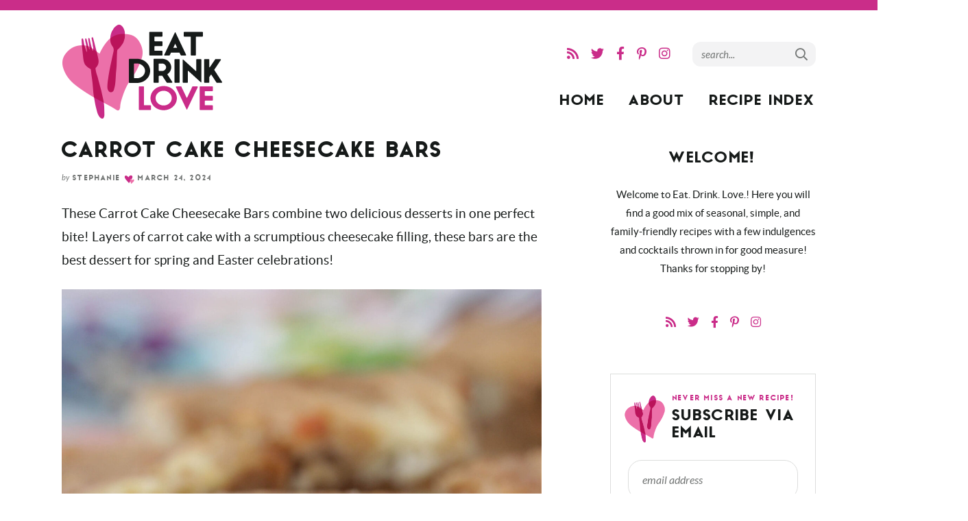

--- FILE ---
content_type: text/html; charset=UTF-8
request_url: https://eat-drink-love.com/carrot-cake-cheesecake-bars/
body_size: 35633
content:
<!DOCTYPE html>
<html lang="en-US">
<head>
	<meta charset="UTF-8" />
	<meta name="viewport" content="width=device-width, initial-scale=1" />
	<link rel="profile" href="https://gmpg.org/xfn/11" />
	<style></style>
	<meta name='robots' content='index, follow, max-image-preview:large, max-snippet:-1, max-video-preview:-1' />

	<!-- This site is optimized with the Yoast SEO plugin v26.7 - https://yoast.com/wordpress/plugins/seo/ -->
	<title>Carrot Cake Cheesecake Bars - Eat. Drink. Love.</title>
<link data-rocket-prefetch href="https://www.google-analytics.com" rel="dns-prefetch">
<link data-rocket-prefetch href="https://scripts.mediavine.com" rel="dns-prefetch">
<link data-rocket-prefetch href="https://plausible.io" rel="dns-prefetch">
<style id="wpr-usedcss">@font-face{font-family:anaheimgothic;src:url('https://eat-drink-love.com/wp-content/themes/eatdrinklove2020/fonts/anaheimgothic-webfont.woff2') format('woff2'),url('https://eat-drink-love.com/wp-content/themes/eatdrinklove2020/fonts/anaheimgothic-webfont.woff') format('woff');font-weight:700;font-style:normal;font-display:swap}img.emoji{display:inline!important;border:none!important;box-shadow:none!important;height:1em!important;width:1em!important;margin:0 .07em!important;vertical-align:-.1em!important;background:0 0!important;padding:0!important}:where(.wp-block-button__link){border-radius:9999px;box-shadow:none;padding:calc(.667em + 2px) calc(1.333em + 2px);text-decoration:none}:where(.wp-block-calendar table:not(.has-background) th){background:#ddd}:where(.wp-block-columns){margin-bottom:1.75em}:where(.wp-block-columns.has-background){padding:1.25em 2.375em}:where(.wp-block-post-comments input[type=submit]){border:none}:where(.wp-block-cover-image:not(.has-text-color)),:where(.wp-block-cover:not(.has-text-color)){color:#fff}:where(.wp-block-cover-image.is-light:not(.has-text-color)),:where(.wp-block-cover.is-light:not(.has-text-color)){color:#000}:where(.wp-block-file){margin-bottom:1.5em}:where(.wp-block-file__button){border-radius:2em;display:inline-block;padding:.5em 1em}:where(.wp-block-file__button):is(a):active,:where(.wp-block-file__button):is(a):focus,:where(.wp-block-file__button):is(a):hover,:where(.wp-block-file__button):is(a):visited{box-shadow:none;color:#fff;opacity:.85;text-decoration:none}:where(.wp-block-latest-comments:not([style*=line-height] .wp-block-latest-comments__comment)){line-height:1.1}:where(.wp-block-latest-comments:not([style*=line-height] .wp-block-latest-comments__comment-excerpt p)){line-height:1.8}ol,ul{box-sizing:border-box}:where(.wp-block-navigation.has-background .wp-block-navigation-item a:not(.wp-element-button)),:where(.wp-block-navigation.has-background .wp-block-navigation-submenu a:not(.wp-element-button)){padding:.5em 1em}:where(.wp-block-navigation .wp-block-navigation__submenu-container .wp-block-navigation-item a:not(.wp-element-button)),:where(.wp-block-navigation .wp-block-navigation__submenu-container .wp-block-navigation-submenu a:not(.wp-element-button)),:where(.wp-block-navigation .wp-block-navigation__submenu-container .wp-block-navigation-submenu button.wp-block-navigation-item__content),:where(.wp-block-navigation .wp-block-navigation__submenu-container .wp-block-pages-list__item button.wp-block-navigation-item__content){padding:.5em 1em}:where(p.has-text-color:not(.has-link-color)) a{color:inherit}:where(.wp-block-post-excerpt){margin-bottom:var(--wp--style--block-gap);margin-top:var(--wp--style--block-gap)}:where(.wp-block-preformatted.has-background){padding:1.25em 2.375em}:where(.wp-block-pullquote){margin:0 0 1em}:where(.wp-block-search__button){border:1px solid #ccc;padding:6px 10px}:where(.wp-block-search__button-inside .wp-block-search__inside-wrapper){border:1px solid #949494;box-sizing:border-box;padding:4px}:where(.wp-block-search__button-inside .wp-block-search__inside-wrapper) .wp-block-search__input{border:none;border-radius:0;padding:0 4px}:where(.wp-block-search__button-inside .wp-block-search__inside-wrapper) .wp-block-search__input:focus{outline:0}:where(.wp-block-search__button-inside .wp-block-search__inside-wrapper) :where(.wp-block-search__button){padding:4px 8px}:where(.wp-block-term-description){margin-bottom:var(--wp--style--block-gap);margin-top:var(--wp--style--block-gap)}:where(pre.wp-block-verse){font-family:inherit}:root{--wp--preset--font-size--normal:16px;--wp--preset--font-size--huge:42px}.aligncenter{clear:both}.screen-reader-text{border:0;clip:rect(1px,1px,1px,1px);-webkit-clip-path:inset(50%);clip-path:inset(50%);height:1px;margin:-1px;overflow:hidden;padding:0;position:absolute;width:1px;word-wrap:normal!important}.screen-reader-text:focus{background-color:#ddd;clip:auto!important;-webkit-clip-path:none;clip-path:none;color:#444;display:block;font-size:1em;height:auto;left:5px;line-height:normal;padding:15px 23px 14px;text-decoration:none;top:5px;width:auto;z-index:100000}html :where(.has-border-color){border-style:solid}html :where([style*=border-top-color]){border-top-style:solid}html :where([style*=border-right-color]){border-right-style:solid}html :where([style*=border-bottom-color]){border-bottom-style:solid}html :where([style*=border-left-color]){border-left-style:solid}html :where([style*=border-width]){border-style:solid}html :where([style*=border-top-width]){border-top-style:solid}html :where([style*=border-right-width]){border-right-style:solid}html :where([style*=border-bottom-width]){border-bottom-style:solid}html :where([style*=border-left-width]){border-left-style:solid}html :where(img[class*=wp-image-]){height:auto;max-width:100%}:where(figure){margin:0 0 1em}html :where(.is-position-sticky){--wp-admin--admin-bar--position-offset:var(--wp-admin--admin-bar--height,0px)}body{--wp--preset--color--black:#000000;--wp--preset--color--cyan-bluish-gray:#abb8c3;--wp--preset--color--white:#ffffff;--wp--preset--color--pale-pink:#f78da7;--wp--preset--color--vivid-red:#cf2e2e;--wp--preset--color--luminous-vivid-orange:#ff6900;--wp--preset--color--luminous-vivid-amber:#fcb900;--wp--preset--color--light-green-cyan:#7bdcb5;--wp--preset--color--vivid-green-cyan:#00d084;--wp--preset--color--pale-cyan-blue:#8ed1fc;--wp--preset--color--vivid-cyan-blue:#0693e3;--wp--preset--color--vivid-purple:#9b51e0;--wp--preset--gradient--vivid-cyan-blue-to-vivid-purple:linear-gradient(135deg,rgba(6, 147, 227, 1) 0%,rgb(155, 81, 224) 100%);--wp--preset--gradient--light-green-cyan-to-vivid-green-cyan:linear-gradient(135deg,rgb(122, 220, 180) 0%,rgb(0, 208, 130) 100%);--wp--preset--gradient--luminous-vivid-amber-to-luminous-vivid-orange:linear-gradient(135deg,rgba(252, 185, 0, 1) 0%,rgba(255, 105, 0, 1) 100%);--wp--preset--gradient--luminous-vivid-orange-to-vivid-red:linear-gradient(135deg,rgba(255, 105, 0, 1) 0%,rgb(207, 46, 46) 100%);--wp--preset--gradient--very-light-gray-to-cyan-bluish-gray:linear-gradient(135deg,rgb(238, 238, 238) 0%,rgb(169, 184, 195) 100%);--wp--preset--gradient--cool-to-warm-spectrum:linear-gradient(135deg,rgb(74, 234, 220) 0%,rgb(151, 120, 209) 20%,rgb(207, 42, 186) 40%,rgb(238, 44, 130) 60%,rgb(251, 105, 98) 80%,rgb(254, 248, 76) 100%);--wp--preset--gradient--blush-light-purple:linear-gradient(135deg,rgb(255, 206, 236) 0%,rgb(152, 150, 240) 100%);--wp--preset--gradient--blush-bordeaux:linear-gradient(135deg,rgb(254, 205, 165) 0%,rgb(254, 45, 45) 50%,rgb(107, 0, 62) 100%);--wp--preset--gradient--luminous-dusk:linear-gradient(135deg,rgb(255, 203, 112) 0%,rgb(199, 81, 192) 50%,rgb(65, 88, 208) 100%);--wp--preset--gradient--pale-ocean:linear-gradient(135deg,rgb(255, 245, 203) 0%,rgb(182, 227, 212) 50%,rgb(51, 167, 181) 100%);--wp--preset--gradient--electric-grass:linear-gradient(135deg,rgb(202, 248, 128) 0%,rgb(113, 206, 126) 100%);--wp--preset--gradient--midnight:linear-gradient(135deg,rgb(2, 3, 129) 0%,rgb(40, 116, 252) 100%);--wp--preset--font-size--small:13px;--wp--preset--font-size--medium:20px;--wp--preset--font-size--large:36px;--wp--preset--font-size--x-large:42px;--wp--preset--spacing--20:0.44rem;--wp--preset--spacing--30:0.67rem;--wp--preset--spacing--40:1rem;--wp--preset--spacing--50:1.5rem;--wp--preset--spacing--60:2.25rem;--wp--preset--spacing--70:3.38rem;--wp--preset--spacing--80:5.06rem;--wp--preset--shadow--natural:6px 6px 9px rgba(0, 0, 0, .2);--wp--preset--shadow--deep:12px 12px 50px rgba(0, 0, 0, .4);--wp--preset--shadow--sharp:6px 6px 0px rgba(0, 0, 0, .2);--wp--preset--shadow--outlined:6px 6px 0px -3px rgba(255, 255, 255, 1),6px 6px rgba(0, 0, 0, 1);--wp--preset--shadow--crisp:6px 6px 0px rgba(0, 0, 0, 1)}:where(.is-layout-flex){gap:.5em}:where(.is-layout-grid){gap:.5em}:where(.wp-block-post-template.is-layout-flex){gap:1.25em}:where(.wp-block-post-template.is-layout-grid){gap:1.25em}:where(.wp-block-columns.is-layout-flex){gap:2em}:where(.wp-block-columns.is-layout-grid){gap:2em}.fa,.fab,.fal,.far{-moz-osx-font-smoothing:grayscale;-webkit-font-smoothing:antialiased;display:inline-block;font-style:normal;font-variant:normal;text-rendering:auto;line-height:1}.fa-arrow-right:before{content:"\f061"}.fa-facebook-f:before{content:"\f39e"}.fa-instagram:before{content:"\f16d"}.fa-pinterest-p:before{content:"\f231"}.fa-rss:before{content:"\f09e"}.fa-search:before{content:"\f002"}.fa-times:before{content:"\f00d"}.fa-twitter:before{content:"\f099"}@font-face{font-family:'Font Awesome 5 Brands';font-style:normal;font-weight:400;font-display:swap;src:url("https://eat-drink-love.com/wp-content/themes/eatdrinklove2020/fontawesome-subset/webfonts/fa-brands-400.eot");src:url("https://eat-drink-love.com/wp-content/themes/eatdrinklove2020/fontawesome-subset/webfonts/fa-brands-400.eot?#iefix") format("embedded-opentype"),url("https://eat-drink-love.com/wp-content/themes/eatdrinklove2020/fontawesome-subset/webfonts/fa-brands-400.woff2") format("woff2"),url("https://eat-drink-love.com/wp-content/themes/eatdrinklove2020/fontawesome-subset/webfonts/fa-brands-400.woff") format("woff"),url("https://eat-drink-love.com/wp-content/themes/eatdrinklove2020/fontawesome-subset/webfonts/fa-brands-400.ttf") format("truetype"),url("https://eat-drink-love.com/wp-content/themes/eatdrinklove2020/fontawesome-subset/webfonts/fa-brands-400.svg#fontawesome") format("svg")}.fab{font-family:'Font Awesome 5 Brands';font-weight:400}.fal{font-family:'Font Awesome 5 Pro';font-weight:300}@font-face{font-family:'Font Awesome 5 Pro';font-style:normal;font-weight:400;font-display:swap;src:url("https://eat-drink-love.com/wp-content/themes/eatdrinklove2020/fontawesome-subset/webfonts/fa-regular-400.eot");src:url("https://eat-drink-love.com/wp-content/themes/eatdrinklove2020/fontawesome-subset/webfonts/fa-regular-400.eot?#iefix") format("embedded-opentype"),url("https://eat-drink-love.com/wp-content/themes/eatdrinklove2020/fontawesome-subset/webfonts/fa-regular-400.woff2") format("woff2"),url("https://eat-drink-love.com/wp-content/themes/eatdrinklove2020/fontawesome-subset/webfonts/fa-regular-400.woff") format("woff"),url("https://eat-drink-love.com/wp-content/themes/eatdrinklove2020/fontawesome-subset/webfonts/fa-regular-400.ttf") format("truetype"),url("https://eat-drink-love.com/wp-content/themes/eatdrinklove2020/fontawesome-subset/webfonts/fa-regular-400.svg#fontawesome") format("svg")}.far{font-family:'Font Awesome 5 Pro';font-weight:400}@font-face{font-family:'Font Awesome 5 Pro';font-style:normal;font-weight:900;font-display:swap;src:url("https://eat-drink-love.com/wp-content/themes/eatdrinklove2020/fontawesome-subset/webfonts/fa-solid-900.eot");src:url("https://eat-drink-love.com/wp-content/themes/eatdrinklove2020/fontawesome-subset/webfonts/fa-solid-900.eot?#iefix") format("embedded-opentype"),url("https://eat-drink-love.com/wp-content/themes/eatdrinklove2020/fontawesome-subset/webfonts/fa-solid-900.woff2") format("woff2"),url("https://eat-drink-love.com/wp-content/themes/eatdrinklove2020/fontawesome-subset/webfonts/fa-solid-900.woff") format("woff"),url("https://eat-drink-love.com/wp-content/themes/eatdrinklove2020/fontawesome-subset/webfonts/fa-solid-900.ttf") format("truetype"),url("https://eat-drink-love.com/wp-content/themes/eatdrinklove2020/fontawesome-subset/webfonts/fa-solid-900.svg#fontawesome") format("svg")}.fa{font-family:'Font Awesome 5 Pro';font-weight:900}.yarpp-thumbnail-title,.yarpp-thumbnails-horizontal .yarpp-thumbnail{display:inline-block}.yarpp-thumbnails-horizontal .yarpp-thumbnail{border:1px solid hsla(0,0%,50%,.1);vertical-align:top}.yarpp-thumbnails-horizontal .yarpp-thumbnail>img{display:block}.yarpp-thumbnails-horizontal .yarpp-thumbnail-title{font-size:1em;line-height:1.4em;max-height:2.8em;overflow:hidden;text-decoration:inherit}.yarpp-thumbnails-horizontal .yarpp-thumbnail{width:160px;height:200px;margin:5px;margin-left:0}.yarpp-thumbnail>img{width:150px;height:150px;margin:5px}.yarpp-thumbnails-horizontal .yarpp-thumbnail-title{margin:7px;margin-top:0;width:150px}a,article,aside,body,canvas,center,div,em,fieldset,footer,form,h1,h2,h3,h4,header,html,i,img,label,legend,li,nav,object,ol,p,section,small,span,strong,table,tbody,textarea,tr,ul,video{font-family:inherit;font-size:100%;font-weight:inherit;font-style:inherit;vertical-align:baseline;white-space:normal;margin:0;padding:0;border:0;background:0 0}article,aside,footer,header,nav,section{display:block}ol,ul{list-style:none}table{border-collapse:collapse;border-spacing:0}input[type=search],input[type=submit],input[type=text]{-webkit-appearance:none}*{-webkit-box-sizing:border-box;-moz-box-sizing:border-box;box-sizing:border-box}.container{max-width:100%;margin:0 auto}@media (min-width :800px){.span_content{margin-left:0;width:68%;width:-moz-calc(100% - 300px - 5%);width:-webkit-calc(100% - 300px - 5%);width:calc(100% - 300px - 5%);max-width:700px;float:left;display:inline-block}.span_sidebar{width:300px;float:right;clear:right;display:block}}.wrapper{margin:0 auto;padding:0 20px;width:100%;max-width:1140px}.wrap{margin:0 auto;padding:0 20px;width:100%;max-width:1140px}.screen-reader-text{position:absolute;left:-10000px;top:auto;width:1px;height:1px;overflow:hidden}#skip a{position:absolute;left:-10000px;top:auto;width:1px;height:1px;overflow:hidden;color:#161a19;font-size:14px;font-weight:700;border:1px solid #dcdddc;background-color:#dcdddc;padding:5px 10px;text-decoration:none}#skip a:focus{position:absolute;left:8px;top:8px;z-index:3001;width:auto;height:auto}@font-face{font-family:Lato;src:url('https://eat-drink-love.com/wp-content/themes/eatdrinklove2020/fonts/lato-regular-webfont.woff2') format('woff2'),url('https://eat-drink-love.com/wp-content/themes/eatdrinklove2020/fonts/lato-regular-webfont.woff') format('woff');font-weight:400;font-style:normal;font-display:swap}@font-face{font-family:Lato;src:url('https://eat-drink-love.com/wp-content/themes/eatdrinklove2020/fonts/lato-bold-webfont.woff2') format('woff2'),url('https://eat-drink-love.com/wp-content/themes/eatdrinklove2020/fonts/lato-bold-webfont.woff') format('woff');font-weight:700;font-style:normal;font-display:swap}@font-face{font-family:Lato;src:url('https://eat-drink-love.com/wp-content/themes/eatdrinklove2020/fonts/lato-italic-webfont.woff2') format('woff2'),url('https://eat-drink-love.com/wp-content/themes/eatdrinklove2020/fonts/lato-italic-webfont.woff') format('woff');font-weight:400;font-style:italic;font-display:swap}body{font-family:Lato,Arial,helvetica,sans-serif;font-size:19px;font-weight:400;line-height:1.8;color:#161a19;margin:0}a,button,input[type=submit]{text-decoration:none;-webkit-transition:.2s ease-in-out;-moz-transition:.2s ease-in-out;transition:all .2s ease-in-out;-webkit-border-radius:0px;-moz-border-radius:0;border-radius:0}a:active,a:link,a:visited{color:#ca2c89;text-decoration:underline}a:hover{color:#ed71a9}.comments-area a,.post-content a{color:#161a19;border-bottom:1px solid #ed71a9;box-shadow:inset 0 -3px 0 #ed71a9;text-decoration:none;line-height:1}.comments-area a:focus,.comments-area a:hover,.post-content a:focus,.post-content a:hover{color:#383838;border-color:#ed71a9;box-shadow:inset 0 -10px 0 #ed71a9}p{margin:25px 0}img{display:block}h1,h2,h3,h4{font-family:anaheimgothic,"Franklin Gothic Medium","Century Gothic","Trebuchet MS",Arial,sans-serif;line-height:1.1;font-weight:700;text-transform:uppercase;letter-spacing:.1em;margin:25px 0;color:#161a19}h1{font-size:32px}h2{font-size:26px}.post-content h2{margin-top:40px;padding-bottom:12px;border-bottom:1px solid #dcdddc}h3{font-size:23px}.post-content h3{margin-top:30px}h1 em,h3 em{display:block;text-transform:uppercase;letter-spacing:.2em;color:#ca2d89;font-size:11px;font-style:normal;margin-bottom:8px}h4{font-size:16px}strong{font-weight:700}em,i{font-style:italic}.clear{clear:both}.top-bar{background-color:#ca2d89;min-height:15px}.header{clear:both;height:180px}.header .logo{overflow:hidden;width:240px;margin:20px 0;float:left}.header .logo img{width:100%;height:auto;display:block}.header .header-social{float:right;line-height:28px;display:inline-block;vertical-align:middle;margin:50px 0 32px}.header .header-search{float:right;vertical-align:middle;width:180px;margin:46px 0 32px 25px}.span_content img,.span_sidebar img{max-width:100%;height:auto}.span_content ol,.span_content ul{padding:0;margin:25px 0}.span_content ul ul{margin:10px 0}.span_content ul li{list-style-type:disc;margin:0 0 10px 15px;padding:0}.span_content ul li li{list-style-type:circle}.span_content ol li{list-style-type:decimal;margin:0 0 10px 25px;padding:0}.sidebar{font-size:90%;text-align:center}.widget{margin:30px 0 60px;text-align:center}.widget.center,.widget.center .textwidget{text-align:center}h3.widget-title{text-align:center}.widget a{text-decoration:none}.sidebar select{color:#737675;font-size:16px;font-family:Lato,Arial,helvetica,sans-serif;font-style:italic;line-height:50px;height:50px;padding:0 15px;width:100%;border:1px solid #dcdddc;background-color:#fff;border-radius:0;-webkit-appearance:none;-moz-appearance:none;background-image:url([data-uri]);background-position:right 50%;background-repeat:no-repeat}.sidebar .about{text-align:center;margin-top:0;position:relative}.sidebar .about p{margin:0 0 15px;font-size:90%}.sidebar .about img{margin-bottom:20px}.social a{text-decoration:none;padding:5px 7px}.social a svg{fill:#737675;height:13px;width:auto;-webkit-transition:.2s ease-in-out;-moz-transition:.2s ease-in-out;transition:all .2s ease-in-out}.header .social a svg{height:16px}.social a:hover,.social a:hover svg{fill:#ca2c89!important}.sidebar .social{overflow:hidden;padding:0;margin-top:-10px}.social strong{text-indent:-99999px;background:url(https://eat-drink-love.com/wp-content/themes/eatdrinklove2020/images/followme.png) no-repeat;background-size:84px auto;width:84px;height:34px;display:inline-block;vertical-align:middle;margin-top:-14px;margin-right:5px}.sidebar .social a svg{height:17px;fill:#161a19;color:#161a19}.sidebar .item img{width:100%;height:auto;display:block}.sidebar .item a{display:block}.sidebar .item a:hover{opacity:.7}.sidebar .item h4{margin:10px 0;text-align:center}.sidebar .recent{text-align:center;overflow:hidden}.sidebar .recent .item{width:47%;margin:0 6% 4% 0;float:left}.sidebar .recent .item:nth-of-type(2n){margin-right:0}.sidebar .recent .item:nth-of-type(odd){clear:left}.post{margin-bottom:0}h1.post-title,h2.post-title{margin:10px 0}h1.post-title a,h2.post-title a{text-decoration:none;color:#161a19}h1.post-title a:hover,h2.post-title a:hover{color:#ca2c89}.post-meta{font-family:anaheimgothic,"Franklin Gothic Medium","Century Gothic","Trebuchet MS",Arial,sans-serif;text-transform:uppercase;color:#737675;font-size:11px;font-weight:700;letter-spacing:.2em;overflow:hidden;margin:0 0 25px}.post-meta em{font-family:Lato,sans-serif;font-style:normal;text-transform:none;letter-spacing:normal;font-style:italic;font-weight:400}.post-meta a{color:#737675;text-decoration:none}.meta-bottom a:hover,.post-meta a:hover{color:#ca2c89;text-decoration:underline}.post-meta .spacer:before{content:"";display:inline-block;vertical-align:middle;color:#cdcdcd;margin:0;font-weight:300;background:url(https://eat-drink-love.com/wp-content/themes/eatdrinklove2020/images/hearts.png) no-repeat;background-size:100% auto;width:15px;height:14px}.ccount{display:inline-block}.meta-bottom{clear:both;margin:25px 0 15px;overflow:hidden;text-align:left}.meta-bottom p{margin:0}.meta-bottom .left{width:80%;float:left;text-align:left;display:inline-block}.meta-centered{text-align:center}.meta-centered p{margin:10px 0}a#cancel-comment-reply-link,a.comment-reply-link{color:#fff!important;font-size:8px;line-height:1;font-family:Arial,Helvetica,sans-serif;font-weight:700;background-color:#737675;text-transform:uppercase;letter-spacing:0;margin-left:8px;padding:2px 3px 1px;text-decoration:none;box-shadow:none!important;border:none;display:inline-block!important}a#cancel-comment-reply-link:hover,a.comment-reply-link:hover{color:#fff;background-color:#ca2c89}.aligncenter{text-align:center;display:block;margin-right:auto;margin-left:auto}.inner-post{clear:both;margin:40px 0 0}small{font-style:italic;color:#737675;font-size:14px;line-height:1.5}.post-nav{line-height:1.4;text-decoration:none;margin:0 0 100px;padding:20px 2px;overflow:hidden;font-size:16px;line-height:1.2;font-weight:700;text-transform:uppercase;letter-spacing:.15em;font-family:anaheimgothic,"Franklin Gothic Medium","Century Gothic","Trebuchet MS",Arial,sans-serif;border-top:1px solid #dcdddc;border-bottom:1px solid #dcdddc}.post-nav a{color:#161a19;text-decoration:none}.post-nav .nav-previous{float:left;width:48%}.post-nav .nav-next{float:right;text-align:right;width:48%}.post-nav div a:hover{color:#ca2c89}.post-nav em{display:block;font-style:normal;font-size:11px;color:#737675;padding:0 0 5px}.widget.categories ul li{display:inline-block;margin:0!important}.widget.categories a{display:inline-block;font-size:10.5px;font-family:Lato,Arial,helvetica,sans-serif;font-weight:700;text-transform:uppercase;letter-spacing:.1em;padding:3px 10px 1px;margin:3px;text-decoration:none;color:#161a19;background-color:#fff;border:1px solid #dcdddc}.widget.categories a:hover{color:#fff;background-color:#ca2c89}#commentform #submit,#submit{color:#fff;font-size:14px;letter-spacing:.1em;line-height:1.2;font-weight:700;background-color:#161a19;font-family:Lato,Arial,helvetica,sans-serif;text-transform:uppercase;text-decoration:none;box-shadow:none!important;letter-spacing:.1em;cursor:pointer;margin-top:5px;padding:18px 25px 15px;border-radius:10px!important;text-decoration:none;-webkit-transition:.2s ease-in-out;-moz-transition:.2s ease-in-out;transition:all .2s ease-in-out}#commentform #submit:hover,#submit:hover{background-color:#ca2c89;color:#fff}#commentform input{color:#696969;font-size:16px;font-family:Lato,Arial,helvetica,sans-serif;font-weight:400;line-height:18px;background-color:#fff;margin-bottom:7px;padding:10px;border:1px solid #dcdddc}#commentform input[type=email],#commentform input[type=text]{width:100%}#commentform textarea{color:#696969;font-size:16px;font-family:Lato,Arial,helvetica,sans-serif;font-weight:400;line-height:18px;background-color:#fff;margin-bottom:7px;padding:15px;border:1px solid #dcdddc;width:100%}#commentform #submit{width:auto}.search-form{width:100%;max-width:350px;border:none;overflow:hidden;background-color:#f3f3f4;border-radius:12px}.span_content .search-form{max-width:100%}.search-form .search-field{color:#6f6f71;font-size:16px;font-family:Lato,Arial,helvetica,sans-serif;font-weight:400;font-style:italic;line-height:50px;height:50px;background-color:transparent;border-radius:12px;padding:0 15px;border:none;vertical-align:middle;float:left;width:-moz-calc(100% - 40px);width:-webkit-calc(100% - 40px);width:calc(100% - 40px)}.search-form .search-field:focus{outline:0;border:2px solid #ca2c89}.header-search .search-form .search-field{height:36px;line-height:36px;font-size:15px;padding:0 13px;padding-top:2px}.span_content .search-form .search-field{width:-moz-calc(100% - 50px);width:-webkit-calc(100% - 50px);width:calc(100% - 50px)}.search-form .search-submit{background-color:#fff;font-family:Lato,Arial,helvetica,sans-serif;text-transform:uppercase;font-weight:400;letter-spacing:.1em;font-size:21px;color:#161a19;background-color:transparent;line-height:50px;height:50px;border-style:none;vertical-align:middle;text-align:center;margin:-1px 0 0;float:right;cursor:pointer;width:40px}.header-search .search-form .search-submit{background-color:transparent;height:36px;line-height:38px;font-size:18px;color:#737675}.search-form .search-submit:hover{color:#ca2c89}.sidebar .subscribe{border:1px solid #dcdddc;padding:5px 25px 20px;margin-bottom:70px}.inner-post .subscribe{padding:10px 45px 45px;margin-top:100px;margin-bottom:70px;border-radius:20px;background-color:#ed71a9}.subscribe h3{margin:0;text-align:left}.sidebar .subscribe h3{text-align:left;margin:25px 0 25px -10px;background:url(https://eat-drink-love.com/wp-content/themes/eatdrinklove2020/images/favicon.png) left center no-repeat;background-size:auto 100%;padding-left:75px}.inner-post .subscribe h3{text-align:center;font-size:30px;margin:25px 0 0}.subscribe p{margin:0 0 20px;font-weight:500;font-size:18px;text-align:center}.sidebar .subscribe p{font-size:16px;line-height:1.4;margin:10px 0 15px}.subscribe .email-form{clear:none;margin:0;overflow:hidden;background-color:transparent;position:relative;text-align:left}.subscribe .email-input{border:1px solid #dcdddc;border-radius:20px;background-color:#fff;color:#434f57;font-style:italic;font-size:16px;font-family:Lato,Arial,helvetica,sans-serif;float:left;width:-moz-calc(100% - 130px);width:-webkit-calc(100% - 130px);width:calc(100% - 130px);height:58px;line-height:58px;margin:0;padding:2px 20px 0}.email-input:focus{border:2px solid #ed71a9;outline:0}.sidebar .subscribe .email-input{width:100%;float:none}.subscribe .email-submit{border:none;font-family:anaheimgothic,"Franklin Gothic Medium","Century Gothic","Trebuchet MS",Arial,sans-serif;font-size:13px;text-transform:uppercase;letter-spacing:.2em;font-weight:700;color:#161a19;text-align:center;background-color:transparent;border:none;float:right;display:inline-block;width:110px;height:58px;line-height:58px;padding:0;margin:0;text-decoration:none;cursor:pointer}.sidebar .subscribe .email-submit{width:100%;float:none}.subscribe .email-submit:focus,.subscribe .email-submit:hover{color:#ca2d89}.email-input::placeholder{color:#737675}.search-field::placeholder{color:#737675}.footer{overflow:hidden;clear:both;margin-top:50px;border-top:1px solid #dcdddc}.footer a{text-decoration:none;color:#737675}.footer a:hover{color:#ca2c89}.footer .subscribe{margin:0 auto;padding:40px 0 50px;overflow:hidden;max-width:800px}.footer .subscribe .wrap{padding:0!important}.footer .subscribe{overflow:hidden;max-width:100%;padding:50px 0;margin:0}.footer .subscribe .wrap{padding:0 20px!important;max-width:840px}.footer .subscribe h2.title,.footer .subscribe h3.widget-title{width:360px;font-size:24px;float:left;margin:0;padding:12px 0 12px 75px;background:url(https://eat-drink-love.com/wp-content/themes/eatdrinklove2020/images/favicon.png) left center no-repeat;background-size:auto 100%}.footer .subscribe .email-form{width:-moz-calc(100% - 360px);width:-webkit-calc(100% - 360px);width:calc(100% - 360px);float:left;margin-top:12px!important}.sub-footer{padding:30px 0;overflow:hidden;font-size:12px;line-height:20px;text-align:left;background-color:#161a19;color:#a2a3a3}.sub-footer a{text-decoration:none;color:#a2a3a3}.sub-footer a:hover{color:#ee72aa}.footer-nav{width:-moz-calc(100% - 270px);width:-webkit-calc(100% - 270px);width:calc(100% - 270px);float:left;text-transform:lowercase}.footer-nav li{display:inline-block;margin:0 10px 0 0;padding:0}.footer-nav li.top a{font-weight:700;font-family:anaheimgothic,"Franklin Gothic Medium","Century Gothic","Trebuchet MS",Arial,sans-serif;font-size:11px;text-transform:uppercase;letter-spacing:.1em;color:#fff}.copyright{width:270px;float:right;text-align:right}.copyright p{margin:0}.copyright em{text-transform:none;font-weight:400;letter-spacing:normal}.copyright a{text-decoration:underline}#footer_branding{clear:both;float:none;font-style:italic;text-transform:none;letter-spacing:normal;opacity:.6;margin:25px 0}#comments{margin-top:5px}#respond{margin-bottom:90px;padding:3% 5%;background:#f2f2f3;background-size:430px auto}#reply-title a#cancel-comment-reply-link{display:none!important}#commentform{margin-bottom:30px;width:100%}#commentform p{margin-bottom:5px}.akismet_comment_form_privacy_notice{font-style:italic;color:#737675;font-size:14px;line-height:1.4;margin:0 0 80px;display:block}#main{clear:both;text-align:right;font-size:22px;font-family:anaheimgothic,"Franklin Gothic Medium","Century Gothic","Trebuchet MS",Arial,sans-serif;font-weight:700;text-transform:uppercase;letter-spacing:.1em;display:block;clear:right;float:right;width:-moz-calc(100% - 250px);width:-webkit-calc(100% - 250px);width:calc(100% - 250px);margin-right:-12px}#main ul.mainmenu{display:block;width:100%}#main li{display:inline-block;margin:0 -2px;padding:0;position:relative}#main li a{display:inline-block;padding:0 15px;text-decoration:none;color:#161a19;-webkit-transition:none;-moz-transition:none;transition:none;text-align:center;-webkit-transition:color .2s ease-in-out;-moz-transition:color .2s ease-in-out;transition:color .2s ease-in-out}#main li a:hover,#main li:hover a{color:#ca2c89}#main ul ul{transform:rotateX(-90deg) translateX(-50%);transform-origin:top left;opacity:.3;transition:220ms all .1s ease-out;visibility:hidden;position:absolute;top:45px;left:50%;padding:7px 0;line-height:1.4;background-color:#dcdddc;text-align:center;z-index:2001;width:200px}#main ul ul li{float:none;margin:0}#main li li a,#main li:hover li a{display:block;width:200px;color:#161a19;margin:0;background-color:transparent;padding:9px 15px;border:none;font-family:Lato,Arial,helvetica,sans-serif;font-size:14px;text-transform:none;letter-spacing:normal;font-weight:400;text-align:center;-webkit-transition:.2s ease-in-out;-moz-transition:.2s ease-in-out;transition:all .2s ease-in-out}#main li li.bold a{font-weight:700}#main li li a:hover,#main li li:hover a{color:#ca2c89}#main ul li:focus-within>ul,#main ul li:hover>ul{opacity:1;transform:rotateX(0) translateX(-50%);visibility:visible}#main ul ul li.menu-item-has-children>a:after{content:"\f054";font-family:'Font Awesome 5 Pro';font-weight:400;float:right;display:inline;margin:2px -5px 0 0;font-size:80%}#main ul ul li ul{background-color:#dfdfdf!important;left:300px;top:-7px;margin:0}#main li li li a{color:#161a19!important}#main li li li a:hover,#main li li li:hover a{color:#ca2c89!important}#main ul ul li ul:before{display:none}#main ul ul ul:after{display:none}html{-webkit-text-size-adjust:100%}@media (max-width :900px){#main{font-size:18px}}@media (max-width :799px){body{border:none;padding:0}.wrap,.wrapper{padding:0 20px!important}.span_content{float:none;width:100%;max-width:100%;margin:0 auto}.span_content{max-width:720px}.span_sidebar{clear:both;width:100%;float:none;margin:100px auto 0;border-top:1px solid #ececec;padding-top:70px}.topsidebar{float:none;margin:0 auto;padding:0;width:100%;max-width:300px}#main,.header-search,.header-social{display:none!important}.top-bar{display:none}.header{height:70px;margin:0}.header .logo{display:none}.footer-nav{float:none;width:100%;text-align:center;margin-bottom:30px;font-size:130%}.footer-nav a{padding:5px;display:inline-block}.copyright{float:none;width:100%;text-align:center;margin-bottom:30px}.sidebar .subscribe{display:none}}@media (max-width :680px){.footer .subscribe h2.title,.footer .subscribe h3.widget-title{width:100%;max-width:400px;font-size:24px;float:none;margin:0 auto;padding:12px 0 12px 75px;background:url(https://eat-drink-love.com/wp-content/themes/eatdrinklove2020/images/favicon.png) left center no-repeat;background-size:auto 100%}.footer .subscribe .email-form{width:100%;max-width:400px;margin:0 auto;float:none;margin-top:12px!important}.footer .subscribe .email-input{width:-moz-calc(100% - 55px);width:-webkit-calc(100% -55px);width:calc(100% - 55px)}.footer .subscribe .email-submit{width:55px;font-size:22px}.footer .subscribe .email-submit span{display:none}}.mv-create-card{max-width:100%;width:100%;margin:80px 0!important}.mv-create-card .mv-create-wrapper{background-color:#fff;border:none;border:2px solid #dcdddc;padding:25px!important}.mv-create-card .mv-create-wrapper li,.mv-create-card .mv-create-wrapper p{font-size:18px;font-weight:400;line-height:1.6}.mv-create-card .mv-create-wrapper .mv-create-image-container{max-width:220px;min-width:130px;width:30%!important;float:right}.mv-create-card .mv-create-wrapper h2.mv-create-title-primary{line-height:1.1!important;margin:10px 0;color:#161a19;clear:left;text-transform:uppercase!important;letter-spacing:.1em!important;float:none!important;max-width:100%!important;border:none}.mv-create-card .mv-create-wrapper h3.mv-create-title-secondary{font-size:18px;margin-top:25px;color:#161a19;letter-spacing:normal;font-family:anaheimgothic,sans-serif;text-transform:uppercase;font-weight:700;letter-spacing:.15em}.mv-create-card .mv-create-wrapper .mv-create-instructions h3.mv-create-title-secondary{margin-top:30px}.mv-create-card .mv-create-wrapper h4{margin:15px 0 10px;font-size:15px}.mv-create-card .mv-create-wrapper .mv-create-description{margin:25px 0}.mv-create-card .mv-create-wrapper .mv-create-description p{font-size:20px;line-height:1.6;font-style:italic}.mv-create-card .mv-create-wrapper .mv-create-times{margin:0;opacity:1;line-height:24px!important;display:block!important;color:#737675;text-align:left}.mv-create-card .mv-create-wrapper .mv-create-times *{opacity:1;line-height:20px!important}.mv-create-card .mv-create-wrapper .mv-create-time{border:none!important;display:inline-block;text-align:left;padding:0;margin:0 12px 0 0!important}.mv-create-card .mv-create-wrapper .mv-create-time-format,.mv-create-card .mv-create-wrapper .mv-create-yield{font-size:13px;font-family:anaheimgothic,"Franklin Gothic Medium","Century Gothic","Trebuchet MS",Arial,sans-serif;font-weight:700;text-transform:uppercase;letter-spacing:.15em;color:#737675;opacity:1;display:inline-block}.mv-create-card .mv-create-wrapper .mv-create-time-label{font-size:14px;text-transform:lowercase;font-weight:400;font-style:italic;opacity:1;display:inline-block}.mv-create-card .mv-create-wrapper .mv-create-time-label:after{content:": ";display:inline-block}.mv-create-card .mv-create-wrapper .mv-create-yield{color:#ca2d89;display:block;margin:0!important}.mv-create-card .mv-create-wrapper .mv-create-yield:before{content:"";display:inline-block;vertical-align:middle;color:#cdcdcd;margin:0 5px 0 0;background:url(https://eat-drink-love.com/wp-content/themes/eatdrinklove2020/images/hearts.png) no-repeat;background-size:100% auto;width:15px;height:14px}.mv-create-card .mv-create-wrapper .mv-create-ingredients ul{margin:0;padding:0}.mv-create-card .mv-create-wrapper .mv-create-ingredients ul li{margin:0 0 10px 30px;padding:0;list-style-type:none}.mv-create-card .mv-create-wrapper .mv-create-ingredients ul li:before{color:#ee72aa;content:'\2022';margin:0 0 0 -25px;display:inline-block}.mv-create-card .mv-create-wrapper .mv-create-instructions ol{counter-reset:li;margin:0;padding:0}.mv-create-card .mv-create-wrapper .mv-create-instructions ol>li{padding:0;margin:0 0 20px 35px;list-style-type:none;position:relative}.mv-create-card .mv-create-wrapper .mv-create-instructions ol>li:before{content:counter(li);counter-increment:li;position:absolute;display:block!important;background-color:#ee72aa;-webkit-border-radius:50%;-moz-border-radius:50%;border-radius:50%;height:23px;width:23px;color:#fff;left:-22px;top:5px;transform:translateX(-50%);line-height:22px;font-size:11px;text-align:center;font-family:Lato;font-weight:700}.mv-create-card .mv-create-wrapper .mv-create-reviews{margin:20px 0}.mv-create-card .mv-create-wrapper .mv-create-nutrition{padding:0;margin:0;line-height:23px;font-size:14px;opacity:1!important;background-color:#f3f4f3;color:#737675;padding:25px 30px 15px}.mv-create-card .mv-create-wrapper h3.mv-create-nutrition-title{margin:0!important}.mv-create-card .mv-create-wrapper .mv-create-nutrition-title:before{display:none!important}.mv-create-card .mv-create-wrapper .mv-create-nutrition-box{padding:0;background-color:transparent}.mv-create-card .mv-create-wrapper .mv-create-nutrition *{opacity:1!important}.mv-create-card .mv-create-wrapper .mv-create-nutrition-item{font-size:100%;font-weight:700}.mv-create-card .mv-create-wrapper .mv-create-nutrition-item:afterr{content:", ";display:inline}.mv-create-card .mv-create-wrapper .mv-create-nutrition-item:last-child:after,.mv-create-card .mv-create-wrapper .mv-create-nutrition-yield:after{display:none}.mv-create-card .mv-create-wrapper .mv-create-nutrition-amount,.mv-create-card .mv-create-wrapper .mv-create-nutrition-amount em{font-size:14px}.mv-create-card .mv-create-wrapper .mv-create-nutrition .mv-create-uppercase{font-weight:400;color:#737675;font-size:100%}.mv-create-card .mv-create-wrapper .mv-create-nutrition h4{margin:0}.mv-create-footer{opacity:1!important}.mv-create-footer-flexbox,.mv-create-footer-flexbox .mv-create-copy,.mv-create-footer-flexbox .mv-create-wrapper .mv-create-categories{font-size:12px;font-weight:400;letter-spacing:normal!important;color:#9e9ea2;opacity:1!important;font-family:Lato,Arial,Helvetica,sans-serif;opacity:1!important}.mv-create-footer-flexbox *{opacity:1!important;color:#9e9ea2!important;letter-spacing:normal!important}.mv-create-footer-flexbox .mv-create-strong{font-weight:400;text-transform:uppercase;font-size:10px;font-family:anaheimgothic;letter-spacing:.1em!important;opacity:1!important}.mv-create-footer-flexbox .mv-create-copy{padding:0}.mv-create-card .mv-create-wrapper button.mv-create-print-button{text-decoration:none;font-family:anaheimgothic,Arial,Helvetica,sans-serif;text-transform:uppercase;letter-spacing:.2em;font-weight:400;font-size:13px;line-height:1;background-size:100% auto;color:#fff;background-color:#ee72aa;border:none;padding:13px;border-radius:12px;margin:0 auto}.mv-create-card .mv-create-wrapper button.mv-create-print-button:before{content:"\f02f";font-family:"Font Awesome 5 Pro";display:inline;font-weight:700;margin-right:1px}.mv-create-card .mv-create-wrapper button.mv-create-print-button:hover{background-color:#ca2d89;cursor:pointer}@media (max-width :500px){h1{font-size:28px}.mv-create-card .mv-create-wrapper{padding:15px!important}.mv-create-card .mv-create-wrapper h2.mv-create-title-primary{font-size:21px;text-align:center}.mv-create-card .mv-create-wrapper .mv-create-times,.mv-create-card .mv-create-wrapper .mv-create-yield{text-align:center}.mv-create-card .mv-create-wrapper .mv-create-description,.mv-create-card .mv-create-wrapper .mv-create-description p{text-align:center}.mv-create-card .mv-create-wrapper .mv-create-description{border-bottom:1px solid #dcdddc;padding-bottom:15px}.mv-create-card .mv-create-wrapper .mv-create-image-container{max-width:100%;width:220px!important;float:none;margin:0 auto;overflow:hidden}}body{position:relative}#cmh{width:100%;z-index:99;top:0;position:fixed;transition:transform .2s ease,opacity .2s ease;pointer-events:none}#cmh.active{position:absolute}#cmh.active.fixed{position:fixed}#cmtb{padding:10px;pointer-events:auto}#cmtb:after{content:"";display:table;clear:both}#cmhb,#cms,#cmtb img,#mt{height:50px}#cmtb img{height:46px}#cmtb{height:50px}#custom-mobile-logo-link{float:left}#cmhb,#cms{float:right;width:35px;cursor:pointer}#cms{margin-right:10px;position:relative}#cms i{color:#fff;font-size:24px;position:absolute;top:10px;right:2px;transition:opacity .2s ease}#cms i+i,#cms.active i{opacity:0}#cms.active i+i{opacity:1}#cms i.fal{font-size:32px;top:7px}#cmfw{position:absolute;top:50px;left:0;pointer-events:none;z-index:99;opacity:0;transition:opacity .2s ease,transform .2s ease;width:100%;background:inherit;transform:translateY(-30px)}body>#cmfw{position:absolute;top:113px}body>#cmfw{max-width:none}@media all and (max-width:800px){body>#cmfw{display:none}}#cmfw.active{opacity:1;pointer-events:auto;transform:translateY(0);background-color:#efefee}#cmfw form,#cmtb form{border:1px solid #efefee;width:94%;max-width:100%;margin:3%;background-color:#fff}#cmtb form.search-form .search-submit{text-align:right;padding-right:12px}#cmfw .search-field,#cmtb form.search-form .search-input{font-size:16px;color:#666;background-color:transparent;border:none;border-radius:0}#cmtb form.search-form .search-input,#cmtb form.search-form .search-submit{height:50px;line-height:50px;border:none;background:inherit;color:#333}#cmtb form.search-form .search-submit i{font-size:20px;font-weight:400}#cmtb form.search-form .search-input::-webkit-input-placeholder{color:#9e9e9e}#cmtb form.search-form .search-input::-moz-placeholder{color:#9e9e9e}#cmtb form.search-form .search-input:-ms-input-placeholder{color:##9e9e9e}#cmtb form.search-form .search-input:-moz-placeholder{color:#9e9e9e}#cmmc{pointer-events:none;opacity:0;transform:translateY(-30px);transition:transform .2s ease,opacity .2s ease;border-bottom:1px solid #efefee}.active #cmmc{pointer-events:auto;opacity:1;transform:translateY(0)}#cmmc .sub-menu{display:none}#cmmc .active>.sub-menu{margin-bottom:15px}#cmmc .active>.sub-menu ul{margin-bottom:5px}#cmmc .active>.sub-menu .sub-menu{margin-top:0}#cmmc li{display:block;font-weight:700;border-bottom:1px solid #efefee;padding:0;text-align:center;position:relative;font-weight:700;font-family:anaheimgothic,"Franklin Gothic Medium","Century Gothic","Trebuchet MS",Arial,sans-serif;text-transform:uppercase;letter-spacing:.15em;font-size:16px}#cmmc li a i{margin-right:5px}#cmmc li li,.text-dark #cmmc li li{padding:0;text-transform:none;letter-spacing:none;border-bottom:none;letter-spacing:normal;font-weight:400;font-family:Lato;font-size:15px}#cmmc li a{text-decoration:none;padding:10px 15px;display:inline-block;width:80%}#cmmc li.menu-item-has-children a{width:auto}#cmmc li li a{padding:5px 15px}#cmmc li li li a{font-style:italic;font-size:90%;opacity:.8}#cmmc .menu-item-has-children{cursor:pointer}#cmmc .menu-item-has-children:before{content:'+';font-weight:400;font-style:normal;margin:1px 20px 0 0;text-decoration:none;color:#fff;font-size:26px;position:absolute;right:0}#cmmc ul ul .menu-item-has-children:before{margin-top:-3px}#cmmc .menu-item-has-children.active:before{content:'–'}#mt{position:relative;top:5px;cursor:pointer;width:30px;height:20px}#mt span,#mt span:after,#mt span:before{cursor:pointer;border-radius:1px;height:2px;width:30px;background:#fff;position:absolute;top:8px;display:block;content:'';-webkit-transition:.2s ease-in-out;-moz-transition:.2s ease-in-out;-ms-transition:.2s ease-in-out;-o-transition:.2s ease-in-out;transition:all .2s ease-in-out}#mt span:before{top:-8px}.active #mt span{background:rgba(0,0,0,0)}.active #mt span:after,.active #mt span:before{top:0}.active #mt span:before{-webkit-transform:rotate(45deg);transform:rotate(45deg)}.active #mt span:after{-webkit-transform:rotate(-45deg);transform:rotate(-45deg)}.layout-middle{text-align:center}.layout-middle #custom-mobile-logo-link{display:block;width:-moz-calc(100% - 100px);width:-webkit-calc(100% - 100px);width:calc(100% - 100px);text-align:center;float:none;margin:0 auto;position:relative;top:-10px;height:50px}.layout-middle #custom-mobile-logo-link img{margin:0 auto}.layout-middle #cmhb,.layout-middle #cms{float:none}.layout-middle #cmhb,.layout-middle #cms{position:absolute;top:0;padding-top:10px;right:10px;margin-right:0}.layout-middle #cms{text-align:right}.layout-middle #cmhb{right:auto;left:10px}#cmh.text-dark ul li a{color:#262626}.text-dark #mt span,.text-dark #mt span:after,.text-dark #mt span:before{background:#aeaead}.text-dark #cmmc .menu-item-has-children:before,.text-dark #cms i,.text-dark #cmtb form.search-form .search-input,.text-dark #cmtb form.search-form .search-submit{color:#aeaead}.text-dark.active #mt span{background:rgba(0,0,0,0)}.text-dark #cmfw{border-top:none;border-bottom:1px solid #efefee}.text-dark #cmmc li{border-bottom:1px solid #efefee}.text-dark #cmtb form.search-form .search-input::-webkit-input-placeholder{color:#424242}.text-dark #cmtb form.search-form .search-input::-moz-placeholder{color:#424242}.text-dark #cmtb form.search-form .search-input:-ms-input-placeholder{color:#404343}.text-dark #cmtb form.search-form .search-input:-moz-placeholder{color:#404343}@media all and (min-width:800px){#cmh{display:none}}@media screen and (max-width:600px){html :where(.is-position-sticky){--wp-admin--admin-bar--position-offset:0px}body{position:static}}:root{--mv-create-radius:0}.mv-create-screen-reader-text{overflow:hidden;clip:rect(1px,1px,1px,1px);position:absolute!important;width:1px;height:1px;margin:-1px;padding:0;border:0;clip-path:inset(50%)}.mv-create-screen-reader-text:focus{clip:auto!important;z-index:1000000;top:5px;left:5px;width:auto;height:auto;padding:15px 23px 14px;color:#444;background-color:#eee;font-size:1em;line-height:normal;text-decoration:none;clip-path:none}.mv-create-card{position:relative;clear:both;box-sizing:border-box;max-width:1400px;margin:40px 0 20px}.mv-create-card.mv-create-center-cards{margin-right:auto;margin-left:auto}.mv-create-card:not(.mv-list-card):not(.mv-index-card){min-height:711px}.mv-create-card *{box-sizing:inherit}.mv-create-card :after,.mv-create-card :before{display:none;clear:none;box-sizing:inherit}.mv-create-card i:after,.mv-create-card i:before{display:inline}.mv-create-wrapper::after{display:table;clear:both;content:''}.mv-create-card,.mv-create-footer,.mv-create-header{display:block}.mv-create-wrapper{padding:20px 0 10px;background:#fff}@media (min-width:367px){.mv-create-wrapper{padding:20px 20px 10px;border:3px solid #f4f4f4}}.mv-create-wrapper>div{margin-bottom:20px}.mv-create-card img{width:auto;max-width:100%;height:auto}.mv-create-card li,.mv-create-card ol,.mv-create-card p,.mv-create-card ul{font-size:var(--mv-create-base-font-size, 16px);text-align:left}.mv-create-card .mv-create-title-primary{font-size:var(--mv-create-title-primary, 30px)}.mv-create-card .mv-create-title-secondary{margin:20px 0 10px;font-size:var(--mv-create-title-secondary, 24px)}.mv-create-card h3,.mv-create-card h4{font-size:var(--mv-create-subtitles, 18px)}h1.mv-create-title-primary,h2.mv-create-title-primary,h2.mv-create-title-secondary,h3.mv-create-title-secondary{float:none;clear:none;margin:0 0 10px;padding:0;border:none;line-height:2.2em}h2.mv-create-title-secondary,h3.mv-create-title-secondary{margin-top:20px}.mv-create-ingredients h3,.mv-create-ingredients h4,.mv-create-instructions h3,.mv-create-instructions h4{clear:none;margin:20px 0 10px;padding:0;border:none;line-height:1.4em}.mv-create-ingredients img,.mv-create-instructions img{display:block}.mv-create-card p{margin:0 0 10px;line-height:1.4em}.mv-create-card ol,.mv-create-card ul{margin:10px 0 10px 30px;padding:0}.mv-create-card li{margin:5px 0;padding:0;line-height:1.4em}.mv-create-has-uppercase .mv-create-uppercase{letter-spacing:.03em;text-transform:uppercase}.mv-create-strong{display:inline-block;clear:none;margin:0;padding:0;border:none;line-height:1.4em}.screen-reader-text{overflow:hidden;clip:rect(1px,1px,1px,1px);position:absolute!important;width:1px;height:1px;margin:-1px;padding:0;border:0;word-wrap:normal!important;clip-path:inset(50%)}.mv-no-js .mv-create-image-container{margin-bottom:20px}.js .mv-create-image-container{float:right;width:33%;min-width:180px;max-width:300px;margin-left:20px}.mv-create-md .mv-create-image-container{margin-bottom:20px}.mv-create-sm .mv-create-image-container{float:none;width:100%;min-width:auto;max-width:none;margin:0 0 20px}img.mv-create-image{display:block;width:100%;margin:0 auto 10px}.mv-create-pinterest{display:none!important}.mv-create-reviews{margin-bottom:10px}.mv-no-js .mv-create-reviews{display:none}.mv-create-reviews .mv-create-sm{clear:both}.mv-create-card .mv-create-print-form{margin:0;padding:0;border:none;background:0 0}.mv-create-print-button{position:relative;z-index:1}.mv-create-header{overflow:visible;position:static;height:auto;margin-bottom:10px}.mv-create-description{clear:left}.mv-create-times{display:flex;clear:left;margin:20px 0;flex-wrap:wrap}.mv-create-time{margin-bottom:10px;padding:10px 5px;flex:1 1 100%}@media screen and (min-width:601px){.mv-no-js .mv-create-times-3 .mv-create-time{border-left:1px solid #f4f4f4;flex-basis:33.33333%}.mv-no-js .mv-create-times-3 .mv-create-time:first-child{border-right:none;border-left:none}}.js .mv-create-times.mv-create-times-sm .mv-create-time{flex-basis:100%}.mv-create-times-3.mv-create-times-md .mv-create-time{border-left:1px solid #f4f4f4;flex-basis:50%}.mv-create-times-3.mv-create-times-md .mv-create-time:first-child,.mv-create-times-3.mv-create-times-md .mv-create-time:nth-child(odd){border-left:none}.mv-create-times-3.mv-create-times-lg .mv-create-time,.mv-create-times-3.mv-create-times-xl .mv-create-time{border-left:1px solid #f4f4f4;flex-basis:33.33333%}.mv-create-times-3.mv-create-times-lg .mv-create-time:first-child,.mv-create-times-3.mv-create-times-lg .mv-create-time:nth-child(3n+1),.mv-create-times-3.mv-create-times-xl .mv-create-time:first-child,.mv-create-times-3.mv-create-times-xl .mv-create-time:nth-child(3n+1){border-left:none}.mv-create-time-format,.mv-create-time-label{display:block;font-size:.875em;text-align:center}.mv-time-part{white-space:nowrap}.mv-create-target{float:right;clear:right;width:300px;margin:10px 0 20px;padding-left:20px}@media (min-width:367px){.mv-create-target{width:320px}}.mv-no-js .mv-create-target{display:none}.mv-create-md .mv-create-target,.mv-create-sm .mv-create-target{float:none;margin:10px auto 20px;padding-left:0}@media (max-width:560px){.mv-create-target,.mv-create-target.mv-create-primary-unit{float:none;margin:10px auto 20px;padding-left:0}}@media print{.mv-create-target{display:none}}.mv-create-ingredients{clear:left}.mv-create-yield{display:block;margin-top:-.5em;opacity:.6;font-size:.75em}.mv-create-instructions{clear:left}.obj-fit{position:absolute;width:100%!important;max-width:none;height:100%!important;object-fit:cover}.mv-create-nutrition{position:relative;clear:both;padding-top:20px;line-height:1.4em;text-align:left}.mv-create-nutrition-item{display:inline-block;padding-right:3px;opacity:.6;font-size:.75em;white-space:nowrap}.mv-create-nutrition-title{position:relative;margin-bottom:10px}.mv-create-nutrition-title span{opacity:.6}.mv-create-nutrition-amount,.mv-create-nutrition-title{padding-right:5px}.mv-create-nutrition-amount{opacity:.6}.mv-create-nutrition-label{display:inline-block;margin:0;padding:0 1px 0 0;font-size:1em}[data-derive-font-from]{opacity:0;transition:opacity .2s ease}[data-derive-font-from=done]{opacity:1}.mv-create-footer{overflow:visible;position:static;height:auto;margin-top:5px;opacity:.6;font-size:.75em}.mv-create-lg .mv-create-footer-flexbox,.mv-create-md .mv-create-footer-flexbox,.mv-create-xl .mv-create-footer-flexbox{display:flex;flex-wrap:wrap}.mv-create-copy{margin-right:20px;flex:1}.mv-create-categories{text-align:left;flex:2}.mv-create-lg .mv-create-categories,.mv-create-md .mv-create-categories,.mv-create-xl .mv-create-categories{text-align:right}.mv-create-footer .mv-create-strong{font-size:1em}.mv-create-hands-free{width:100%;display:flex;justify-content:flex-end}@media (max-width:778px){.mv-create-hands-free{justify-content:flex-start}}@media print{.mv-create-hands-free{display:none}@page{margin:1cm;padding:1cm}.mv-create-time-format,.mv-create-time-label{text-align:left!important}br:only-child,p:empty{display:none!important}.mv-create-ingredients ul{list-style:disc!important}.mv-create-instructions p{page-break-inside:avoid}.mv-create-reviews{display:none!important}.mv-create-time{padding:0 20px!important;flex:none!important}.mv-create-time:first-child{padding-left:0!important}.mv-create-nutrition{page-break-inside:avoid}}.mv-reviews{min-height:50px;text-align:center}.mv-create-card-style-square .mv-create-wrapper{border-color:#f4f4f4;border-color:var(--mv-create-base,#f4f4f4)}.mv-create-card-style-square .mv-create-title-primary{float:left;width:100%}.mv-create-card-style-square.mv-create-lg .mv-create-title-primary{max-width:calc(100% - 200px)}.mv-create-card-style-square.mv-create-xl .mv-create-title-primary{max-width:calc(67% - 20px)}.mv-create-card-style-square .mv-create-print-button{display:block;width:100%;padding-right:0;padding-left:0;text-align:center}.js .mv-create-card-style-square .mv-create-image-container{width:180px}.mv-create-card-style-square.mv-create-sm .mv-create-image-container{width:100%}.mv-create-card-style-square.mv-create-xl .mv-create-image-container{width:33%}.mv-create-card-style-square .mv-create-nutrition-title:before{background:#f4f4f4;background:var(--mv-create-base,#f4f4f4);display:block;position:absolute;top:-20px;right:5px;left:0;height:3px;content:''}.yarpp-related{margin-bottom:1em;margin-top:1em}.yarpp-related a{font-weight:700;text-decoration:none}.yarpp-related .yarpp-thumbnail-title{font-size:96%;font-weight:700;text-align:left;text-decoration:none}.yarpp-related h3{font-size:125%;font-weight:700;margin:0;padding:0 0 5px;text-transform:capitalize}</style><link rel="preload" data-rocket-preload as="image" href="https://eat-drink-love.com/wp-content/uploads/2024/03/Carrot-Cake-Cheesecake-Bars-1.jpg" imagesrcset="https://eat-drink-love.com/wp-content/uploads/2024/03/Carrot-Cake-Cheesecake-Bars-1.jpg 1400w, https://eat-drink-love.com/wp-content/uploads/2024/03/Carrot-Cake-Cheesecake-Bars-1-330x495.jpg 330w, https://eat-drink-love.com/wp-content/uploads/2024/03/Carrot-Cake-Cheesecake-Bars-1-700x1050.jpg 700w, https://eat-drink-love.com/wp-content/uploads/2024/03/Carrot-Cake-Cheesecake-Bars-1-768x1152.jpg 768w, https://eat-drink-love.com/wp-content/uploads/2024/03/Carrot-Cake-Cheesecake-Bars-1-1024x1536.jpg 1024w, https://eat-drink-love.com/wp-content/uploads/2024/03/Carrot-Cake-Cheesecake-Bars-1-1365x2048.jpg 1365w, https://eat-drink-love.com/wp-content/uploads/2024/03/Carrot-Cake-Cheesecake-Bars-1-735x1103.jpg 735w" imagesizes="(max-width: 1400px) 100vw, 1400px" fetchpriority="high">
	<meta name="description" content="Carrot Cake Cheesecake Bars - Two delicious desserts in one perfect bite! Layers of carrot cake with a scrumptious cheesecake filling!" />
	<link rel="canonical" href="https://eat-drink-love.com/carrot-cake-cheesecake-bars/" />
	<meta property="og:locale" content="en_US" />
	<meta property="og:type" content="article" />
	<meta property="og:title" content="Carrot Cake Cheesecake Bars - Eat. Drink. Love." />
	<meta property="og:description" content="Carrot Cake Cheesecake Bars - Two delicious desserts in one perfect bite! Layers of carrot cake with a scrumptious cheesecake filling!" />
	<meta property="og:url" content="https://eat-drink-love.com/carrot-cake-cheesecake-bars/" />
	<meta property="og:site_name" content="Eat. Drink. Love." />
	<meta property="article:published_time" content="2024-03-24T05:11:44+00:00" />
	<meta property="og:image" content="https://eat-drink-love.com/wp-content/uploads/2024/03/Carrot-Cake-Cheesecake-Bars-1.jpg" />
	<meta property="og:image:width" content="1400" />
	<meta property="og:image:height" content="2100" />
	<meta property="og:image:type" content="image/jpeg" />
	<meta name="author" content="Stephanie" />
	<meta name="twitter:label1" content="Written by" />
	<meta name="twitter:data1" content="Stephanie" />
	<meta name="twitter:label2" content="Est. reading time" />
	<meta name="twitter:data2" content="3 minutes" />
	<script type="application/ld+json" class="yoast-schema-graph">{"@context":"https://schema.org","@graph":[{"@type":"Article","@id":"https://eat-drink-love.com/carrot-cake-cheesecake-bars/#article","isPartOf":{"@id":"https://eat-drink-love.com/carrot-cake-cheesecake-bars/"},"author":{"name":"Stephanie","@id":"https://eat-drink-love.com/#/schema/person/ae66247d23d69f431c63283c9e0aee04"},"headline":"Carrot Cake Cheesecake Bars","datePublished":"2024-03-24T05:11:44+00:00","mainEntityOfPage":{"@id":"https://eat-drink-love.com/carrot-cake-cheesecake-bars/"},"wordCount":372,"commentCount":0,"image":{"@id":"https://eat-drink-love.com/carrot-cake-cheesecake-bars/#primaryimage"},"thumbnailUrl":"https://eat-drink-love.com/wp-content/uploads/2024/03/Carrot-Cake-Cheesecake-Bars-1.jpg","keywords":["carrot cake","cheesecake","cream cheese","easter"],"articleSection":["Desserts","Easter"],"inLanguage":"en-US","potentialAction":[{"@type":"CommentAction","name":"Comment","target":["https://eat-drink-love.com/carrot-cake-cheesecake-bars/#respond"]}]},{"@type":"WebPage","@id":"https://eat-drink-love.com/carrot-cake-cheesecake-bars/","url":"https://eat-drink-love.com/carrot-cake-cheesecake-bars/","name":"Carrot Cake Cheesecake Bars - Eat. Drink. Love.","isPartOf":{"@id":"https://eat-drink-love.com/#website"},"primaryImageOfPage":{"@id":"https://eat-drink-love.com/carrot-cake-cheesecake-bars/#primaryimage"},"image":{"@id":"https://eat-drink-love.com/carrot-cake-cheesecake-bars/#primaryimage"},"thumbnailUrl":"https://eat-drink-love.com/wp-content/uploads/2024/03/Carrot-Cake-Cheesecake-Bars-1.jpg","datePublished":"2024-03-24T05:11:44+00:00","author":{"@id":"https://eat-drink-love.com/#/schema/person/ae66247d23d69f431c63283c9e0aee04"},"description":"Carrot Cake Cheesecake Bars - Two delicious desserts in one perfect bite! Layers of carrot cake with a scrumptious cheesecake filling!","breadcrumb":{"@id":"https://eat-drink-love.com/carrot-cake-cheesecake-bars/#breadcrumb"},"inLanguage":"en-US","potentialAction":[{"@type":"ReadAction","target":["https://eat-drink-love.com/carrot-cake-cheesecake-bars/"]}]},{"@type":"ImageObject","inLanguage":"en-US","@id":"https://eat-drink-love.com/carrot-cake-cheesecake-bars/#primaryimage","url":"https://eat-drink-love.com/wp-content/uploads/2024/03/Carrot-Cake-Cheesecake-Bars-1.jpg","contentUrl":"https://eat-drink-love.com/wp-content/uploads/2024/03/Carrot-Cake-Cheesecake-Bars-1.jpg","width":1400,"height":2100,"caption":"Carrot Cake Cheesecake Bar on a white and yellow dish"},{"@type":"BreadcrumbList","@id":"https://eat-drink-love.com/carrot-cake-cheesecake-bars/#breadcrumb","itemListElement":[{"@type":"ListItem","position":1,"name":"Home","item":"https://eat-drink-love.com/"},{"@type":"ListItem","position":2,"name":"Carrot Cake Cheesecake Bars"}]},{"@type":"WebSite","@id":"https://eat-drink-love.com/#website","url":"https://eat-drink-love.com/","name":"Eat. Drink. Love.","description":"","potentialAction":[{"@type":"SearchAction","target":{"@type":"EntryPoint","urlTemplate":"https://eat-drink-love.com/?s={search_term_string}"},"query-input":{"@type":"PropertyValueSpecification","valueRequired":true,"valueName":"search_term_string"}}],"inLanguage":"en-US"},{"@type":"Person","@id":"https://eat-drink-love.com/#/schema/person/ae66247d23d69f431c63283c9e0aee04","name":"Stephanie","image":{"@type":"ImageObject","inLanguage":"en-US","@id":"https://eat-drink-love.com/#/schema/person/image/","url":"https://secure.gravatar.com/avatar/6f53a3bd84eacca67ae8a8055f215452ed45fa99b5561cc0e9f3e6684e3c848c?s=96&d=https%3A%2F%2Feat-drink-love.com%2Fwp-content%2Fthemes%2Featdrinklove%2Fimages%2Fgravatar.png&r=g","contentUrl":"https://secure.gravatar.com/avatar/6f53a3bd84eacca67ae8a8055f215452ed45fa99b5561cc0e9f3e6684e3c848c?s=96&d=https%3A%2F%2Feat-drink-love.com%2Fwp-content%2Fthemes%2Featdrinklove%2Fimages%2Fgravatar.png&r=g","caption":"Stephanie"},"sameAs":["https://eat-drink-love.com","https://x.com/eatdrinkluv"],"url":"https://eat-drink-love.com/author/eatd5527/"}]}</script>
	<!-- / Yoast SEO plugin. -->


<link rel='dns-prefetch' href='//scripts.mediavine.com' />
<link rel='dns-prefetch' href='//plausible.io' />
<link rel="alternate" type="application/rss+xml" title="Eat. Drink. Love. &raquo; Carrot Cake Cheesecake Bars Comments Feed" href="https://eat-drink-love.com/carrot-cake-cheesecake-bars/feed/" />
<link rel="alternate" title="oEmbed (JSON)" type="application/json+oembed" href="https://eat-drink-love.com/wp-json/oembed/1.0/embed?url=https%3A%2F%2Feat-drink-love.com%2Fcarrot-cake-cheesecake-bars%2F" />
<link rel="alternate" title="oEmbed (XML)" type="text/xml+oembed" href="https://eat-drink-love.com/wp-json/oembed/1.0/embed?url=https%3A%2F%2Feat-drink-love.com%2Fcarrot-cake-cheesecake-bars%2F&#038;format=xml" />
<style id='wp-img-auto-sizes-contain-inline-css' type='text/css'></style>
<style id='wp-emoji-styles-inline-css' type='text/css'></style>
<style id='wp-block-library-inline-css' type='text/css'></style><style id='global-styles-inline-css' type='text/css'></style>

<style id='classic-theme-styles-inline-css' type='text/css'></style>


<style id='yarpp-thumbnails-inline-css' type='text/css'></style>




<script type="text/javascript" async="async" fetchpriority="high" data-noptimize="1" data-cfasync="false" src="https://scripts.mediavine.com/tags/eat-drink-love.js?ver=6.9" id="mv-script-wrapper-js"></script>
<script type="text/javascript" defer data-domain='eat-drink-love.com' data-api='https://plausible.io/api/event' data-cfasync='false' src="https://plausible.io/js/plausible.outbound-links.js?ver=2.5.0" id="plausible-analytics-js"></script>
<script type="text/javascript" id="plausible-analytics-js-after">
/* <![CDATA[ */
window.plausible = window.plausible || function() { (window.plausible.q = window.plausible.q || []).push(arguments) }
//# sourceURL=plausible-analytics-js-after
/* ]]> */
</script>
<script type="text/javascript" src="https://eat-drink-love.com/wp-includes/js/jquery/jquery.min.js?ver=3.7.1" id="jquery-core-js"></script>
<script type="text/javascript" src="https://eat-drink-love.com/wp-includes/js/jquery/jquery-migrate.min.js?ver=3.4.1" id="jquery-migrate-js"></script>
<link rel="https://api.w.org/" href="https://eat-drink-love.com/wp-json/" /><link rel="alternate" title="JSON" type="application/json" href="https://eat-drink-love.com/wp-json/wp/v2/posts/29054" /><link rel="EditURI" type="application/rsd+xml" title="RSD" href="https://eat-drink-love.com/xmlrpc.php?rsd" />
<meta name="generator" content="WordPress 6.9" />
<link rel='shortlink' href='https://eat-drink-love.com/?p=29054' />
		<style></style>
	<noscript><style id="rocket-lazyload-nojs-css">.rll-youtube-player, [data-lazy-src]{display:none !important;}</style></noscript>
<!--Favicon-->
<link rel="apple-touch-icon" sizes="180x180" href="https://eat-drink-love.com/wp-content/themes/eatdrinklove2020/favicon/apple-touch-icon.png">
<link rel="icon" type="image/png" sizes="32x32" href="https://eat-drink-love.com/wp-content/themes/eatdrinklove2020/favicon/favicon-32x32.png">
<link rel="icon" type="image/png" sizes="16x16" href="https://eat-drink-love.com/wp-content/themes/eatdrinklove2020/favicon/favicon-16x16.png">
<link rel="mask-icon" href="https://eat-drink-love.com/wp-content/themes/eatdrinklove2020/safari-pinned-tab.svg" color="#ca2c89">
<meta name="msapplication-TileColor" content="#ffffff">
<meta name="theme-color" content="#ffffff">
<meta name="google-site-verification" content="-qNsxUKKB8k1qDxGyQ7oigeHrHJ8J0I4a0MmrHKfa6A" />
<meta name="pinterest-rich-pin" content="false" />


<!-- Google Analytics -->
<script>
(function(i,s,o,g,r,a,m){i['GoogleAnalyticsObject']=r;i[r]=i[r]||function(){
(i[r].q=i[r].q||[]).push(arguments)},i[r].l=1*new Date();a=s.createElement(o),
m=s.getElementsByTagName(o)[0];a.async=1;a.src=g;m.parentNode.insertBefore(a,m)
})(window,document,'script','https://www.google-analytics.com/analytics.js','ga');

ga('create', 'UA-23647822-1', 'auto');
ga('send', 'pageview');
</script>
<!-- End Google Analytics -->



<style id="rocket-lazyrender-inline-css">[data-wpr-lazyrender] {content-visibility: auto;}</style><meta name="generator" content="WP Rocket 3.20.3" data-wpr-features="wpr_remove_unused_css wpr_lazyload_images wpr_lazyload_iframes wpr_preconnect_external_domains wpr_automatic_lazy_rendering wpr_oci wpr_cdn wpr_desktop" /></head>

<body class="wp-singular post-template-default single single-post postid-29054 single-format-standard wp-theme-eatdrinklove2020">
<div  id="skip"><a href="#content">Skip to Main Content</a></div>

	
	<div  id="cmh" class="layout-middle text-dark">
		
		<div  id="cmtb" style="background-color: rgba(245,245,245, 0.99);">
			
			<div  id="cmfw">
				<form role="search" method="get" class="search-form" action="https://eat-drink-love.com/">
    <input type="search" class="search-field search-input"
        placeholder="search..."
        value="" name="s"
        aria-label="Search Keywords" />

    <button type="submit" class="btn btn-success search-submit" aria-label="Submit">
		<i class="far fa-search"></i><span class="screen-reader-text">Submit</span>
	</button>
</form>			</div>
			
			<a href="https://eat-drink-love.com/" id="custom-mobile-logo-link">
				<img src="data:image/svg+xml,%3Csvg%20xmlns='http://www.w3.org/2000/svg'%20viewBox='0%200%200%200'%3E%3C/svg%3E" alt="Eat. Drink. Love." data-lazy-src="https://eat-drink-love.com/wp-content/themes/eatdrinklove2020/mobile-header/logo-mobile.png" /><noscript><img src="https://eat-drink-love.com/wp-content/themes/eatdrinklove2020/mobile-header/logo-mobile.png" alt="Eat. Drink. Love." /></noscript>
			</a>
			
			<div  id="cmhb">
				<div id="mt">
					<span></span>
				</div>
			</div>
			
			<div  id="cms">
				<i class="far fa-search"></i>
				<i class="fal fa-times"></i>
			</div>
			
		</div>
		
		<div  id="cmmc" style="background-color: rgba(245,245,245, 0.99);">
				
			<ul id="custom-mobile-menu" class="custom-mobile-menu"><li id="menu-item-2125" class="menu-item menu-item-type-custom menu-item-object-custom menu-item-home menu-item-2125"><a href="https://eat-drink-love.com/">Home</a></li>
<li id="menu-item-1502" class="menu-item menu-item-type-post_type menu-item-object-page menu-item-has-children menu-item-1502"><a href="https://eat-drink-love.com/about/">About</a>
<ul class="sub-menu">
	<li id="menu-item-27504" class="menu-item menu-item-type-post_type menu-item-object-page menu-item-27504"><a href="https://eat-drink-love.com/about/">About</a></li>
	<li id="menu-item-5937" class="menu-item menu-item-type-post_type menu-item-object-page menu-item-5937"><a href="https://eat-drink-love.com/contact/">Contact</a></li>
	<li id="menu-item-2741" class="menu-item menu-item-type-post_type menu-item-object-page menu-item-2741"><a href="https://eat-drink-love.com/work-with-me/">Work With Me</a></li>
</ul>
</li>
<li id="menu-item-1573" class="menu-item menu-item-type-post_type menu-item-object-page menu-item-has-children menu-item-1573"><a href="https://eat-drink-love.com/recipe-index/">Recipe Index</a>
<ul class="sub-menu">
	<li id="menu-item-27527" class="menu-item menu-item-type-taxonomy menu-item-object-category menu-item-27527"><a href="https://eat-drink-love.com/category/appetizers/">Appetizers</a></li>
	<li id="menu-item-27530" class="menu-item menu-item-type-taxonomy menu-item-object-category menu-item-27530"><a href="https://eat-drink-love.com/category/cocktails/">Cocktails</a></li>
	<li id="menu-item-27531" class="menu-item menu-item-type-taxonomy menu-item-object-category current-post-ancestor current-menu-parent current-post-parent menu-item-27531"><a href="https://eat-drink-love.com/category/desserts/">Desserts</a></li>
	<li id="menu-item-27532" class="menu-item menu-item-type-taxonomy menu-item-object-category menu-item-has-children menu-item-27532"><a href="https://eat-drink-love.com/category/entrees/">Entrees</a>
	<ul class="sub-menu">
		<li id="menu-item-27541" class="menu-item menu-item-type-taxonomy menu-item-object-category menu-item-27541"><a href="https://eat-drink-love.com/category/chicken-2/">Chicken</a></li>
		<li id="menu-item-27535" class="menu-item menu-item-type-taxonomy menu-item-object-category menu-item-27535"><a href="https://eat-drink-love.com/category/mexican-2/">Mexican</a></li>
		<li id="menu-item-27536" class="menu-item menu-item-type-taxonomy menu-item-object-category menu-item-27536"><a href="https://eat-drink-love.com/category/pasta/">Pasta</a></li>
	</ul>
</li>
	<li id="menu-item-25442" class="menu-item menu-item-type-taxonomy menu-item-object-category menu-item-25442"><a href="https://eat-drink-love.com/category/instant-pot/">Instant Pot</a></li>
	<li id="menu-item-27537" class="menu-item menu-item-type-taxonomy menu-item-object-category menu-item-27537"><a href="https://eat-drink-love.com/category/salads/">Salads</a></li>
	<li id="menu-item-27538" class="menu-item menu-item-type-taxonomy menu-item-object-category menu-item-27538"><a href="https://eat-drink-love.com/category/sides/">Sides</a></li>
	<li id="menu-item-27525" class="menu-item menu-item-type-taxonomy menu-item-object-category menu-item-27525"><a href="https://eat-drink-love.com/category/soups/">Soups</a></li>
	<li id="menu-item-27526" class="menu-item menu-item-type-taxonomy menu-item-object-category menu-item-27526"><a href="https://eat-drink-love.com/category/vegetarianvegan/">Vegetarian/Vegan</a></li>
	<li id="menu-item-27539" class="font-weight bold menu-item menu-item-type-post_type menu-item-object-page menu-item-27539"><a href="https://eat-drink-love.com/recipe-index/">Recipe Index</a></li>
</ul>
</li>
</ul>			
						
		</div>
		
	</div>
	

<div  id="page_wrap" class="container row">
	
<div  id="top-bar" class="top-bar">
	</div>


<div  class="header">
<div  class="wrap">

	<div class="logo">
		<a href="https://eat-drink-love.com/" title="Eat. Drink. Love." rel="home">
		<img src="https://eat-drink-love.com/wp-content/themes/eatdrinklove2020/images/logo@2x.png" 
		srcset="https://eat-drink-love.com/wp-content/themes/eatdrinklove2020/images/logo.png 1x,
               https://eat-drink-love.com/wp-content/themes/eatdrinklove2020/images/logo@2x.png 2x"
        alt="Eat. Drink. Love. Logo"
        width="240" height="140" data-pin-nopin="true" />
    	</a>
	</div>

	<div class="header-search">
		<form role="search" method="get" class="search-form" action="https://eat-drink-love.com/">
    <input type="search" class="search-field search-input"
        placeholder="search..."
        value="" name="s"
        aria-label="Search Keywords" />

    <button type="submit" class="btn btn-success search-submit" aria-label="Submit">
		<i class="far fa-search"></i><span class="screen-reader-text">Submit</span>
	</button>
</form>	</div>
	
	<div class="social header-social">
		<a href="/feed/" title="RSS" target="_blank"><i class="fa fa-rss"></i></a>
		<a href="https://twitter.com/eatdrinkluv" title="Twitter" target="_blank" ><i class="fab fa-twitter"></i></a>
		<a href="http://www.facebook.com/eatdrinkloveblog" title="Facebook" target="_blank"><i class="fab fa-facebook-f"></i></a>
		<a href="http://pinterest.com/stephday/" title="Pinterest" target="_blank"><i class="fab fa-pinterest-p"></i></a>
		<a href="http://instagram.com/eatdrinkloveblog/" title="Instagram" target="_blank"><i class="fab fa-instagram"></i></a>
	</div>
	
	<nav id="main" class="main-nav" aria-label="Main Navigation">
		<ul id="mainmenu" class="mainmenu">
			<li class="menu-item menu-item-type-custom menu-item-object-custom menu-item-home menu-item-2125"><a href="https://eat-drink-love.com/">Home</a></li>
<li class="menu-item menu-item-type-post_type menu-item-object-page menu-item-has-children menu-item-1502"><a href="https://eat-drink-love.com/about/">About</a>
<ul class="sub-menu">
	<li class="menu-item menu-item-type-post_type menu-item-object-page menu-item-27504"><a href="https://eat-drink-love.com/about/">About</a></li>
	<li class="menu-item menu-item-type-post_type menu-item-object-page menu-item-5937"><a href="https://eat-drink-love.com/contact/">Contact</a></li>
	<li class="menu-item menu-item-type-post_type menu-item-object-page menu-item-2741"><a href="https://eat-drink-love.com/work-with-me/">Work With Me</a></li>
</ul>
</li>
<li class="menu-item menu-item-type-post_type menu-item-object-page menu-item-has-children menu-item-1573"><a href="https://eat-drink-love.com/recipe-index/">Recipe Index</a>
<ul class="sub-menu">
	<li class="menu-item menu-item-type-taxonomy menu-item-object-category menu-item-27527"><a href="https://eat-drink-love.com/category/appetizers/">Appetizers</a></li>
	<li class="menu-item menu-item-type-taxonomy menu-item-object-category menu-item-27530"><a href="https://eat-drink-love.com/category/cocktails/">Cocktails</a></li>
	<li class="menu-item menu-item-type-taxonomy menu-item-object-category current-post-ancestor current-menu-parent current-post-parent menu-item-27531"><a href="https://eat-drink-love.com/category/desserts/">Desserts</a></li>
	<li class="menu-item menu-item-type-taxonomy menu-item-object-category menu-item-has-children menu-item-27532"><a href="https://eat-drink-love.com/category/entrees/">Entrees</a>
	<ul class="sub-menu">
		<li class="menu-item menu-item-type-taxonomy menu-item-object-category menu-item-27541"><a href="https://eat-drink-love.com/category/chicken-2/">Chicken</a></li>
		<li class="menu-item menu-item-type-taxonomy menu-item-object-category menu-item-27535"><a href="https://eat-drink-love.com/category/mexican-2/">Mexican</a></li>
		<li class="menu-item menu-item-type-taxonomy menu-item-object-category menu-item-27536"><a href="https://eat-drink-love.com/category/pasta/">Pasta</a></li>
	</ul>
</li>
	<li class="menu-item menu-item-type-taxonomy menu-item-object-category menu-item-25442"><a href="https://eat-drink-love.com/category/instant-pot/">Instant Pot</a></li>
	<li class="menu-item menu-item-type-taxonomy menu-item-object-category menu-item-27537"><a href="https://eat-drink-love.com/category/salads/">Salads</a></li>
	<li class="menu-item menu-item-type-taxonomy menu-item-object-category menu-item-27538"><a href="https://eat-drink-love.com/category/sides/">Sides</a></li>
	<li class="menu-item menu-item-type-taxonomy menu-item-object-category menu-item-27525"><a href="https://eat-drink-love.com/category/soups/">Soups</a></li>
	<li class="menu-item menu-item-type-taxonomy menu-item-object-category menu-item-27526"><a href="https://eat-drink-love.com/category/vegetarianvegan/">Vegetarian/Vegan</a></li>
	<li class="font-weight bold menu-item menu-item-type-post_type menu-item-object-page menu-item-27539"><a href="https://eat-drink-love.com/recipe-index/">Recipe Index</a></li>
</ul>
</li>
		</ul>

	<div  class="clear"></div>
	</nav>

	
<div class="clear"></div>
</div>
</div> <!--end .header-->
<div  class="wrapper">
<div  id="content" class="col span_10 clr span_content">

<article class="post single-post-content">

	 	
 	<h1 class="post-title">Carrot Cake Cheesecake Bars</h1>

 	<div class="post-meta">
		<em>by</em> <a href="/about-me/">Stephanie</a>
 		<span class="spacer"></span>
		March 24, 2024 			 
 	</div>

 	<!--<div class="disclosure disclosure-top">This post may contain affiliate links.</div>-->
		
	<div class="post-content">
		<p>These Carrot Cake Cheesecake Bars combine two delicious desserts in one perfect bite! Layers of carrot cake with a scrumptious cheesecake filling, these bars are the best dessert for spring and Easter celebrations!</p>
<p><img fetchpriority="high" decoding="async" class="aligncenter size-full wp-image-29055" src="https://eat-drink-love.com/wp-content/uploads/2024/03/Carrot-Cake-Cheesecake-Bars-1.jpg" alt="Carrot Cake Cheesecake Bar on a white and yellow dish" width="1400" height="2100" srcset="https://eat-drink-love.com/wp-content/uploads/2024/03/Carrot-Cake-Cheesecake-Bars-1.jpg 1400w, https://eat-drink-love.com/wp-content/uploads/2024/03/Carrot-Cake-Cheesecake-Bars-1-330x495.jpg 330w, https://eat-drink-love.com/wp-content/uploads/2024/03/Carrot-Cake-Cheesecake-Bars-1-700x1050.jpg 700w, https://eat-drink-love.com/wp-content/uploads/2024/03/Carrot-Cake-Cheesecake-Bars-1-768x1152.jpg 768w, https://eat-drink-love.com/wp-content/uploads/2024/03/Carrot-Cake-Cheesecake-Bars-1-1024x1536.jpg 1024w, https://eat-drink-love.com/wp-content/uploads/2024/03/Carrot-Cake-Cheesecake-Bars-1-1365x2048.jpg 1365w, https://eat-drink-love.com/wp-content/uploads/2024/03/Carrot-Cake-Cheesecake-Bars-1-735x1103.jpg 735w" sizes="(max-width: 1400px) 100vw, 1400px" /></p>
<p>As the days get longer and the flowers start to bloom, it&#8217;s the perfect time to welcome spring with a dessert that&#8217;s both light and decadent! Enter carrot cake cheesecake, a match made in heaven that combines the warm spices of carrot cake with a rich layer of creamy cheesecake.</p>
<h3>To make these bars, you will need:</h3>
<ul>
<li>oil</li>
<li>brown and granulated sugars</li>
<li>eggs</li>
<li>vanilla extract</li>
<li>flour</li>
<li>baking powder and baking soda</li>
<li>spices (cinnamon and nutmeg)</li>
<li>salt</li>
<li>cream cheese</li>
<li>and of course, CARROTS!</li>
</ul>
<p>To make these bars, you will start out by mixing up the carrot cake batter. Then you will need to prepare the cheesecake layer. Line a 9&#215;9 baking dish and pour in about 1/2 of the carrot cake batter, even it out with a spatula. Then you will pour in about 3/4 of the cheesecake layer. For a nice finishing touch, you will then add the remaining carrot cake batter and cheesecake batter and swirl them together. Then we bake, slice, and enjoy!</p>
<p><img decoding="async" class="aligncenter size-full wp-image-29056" src="data:image/svg+xml,%3Csvg%20xmlns='http://www.w3.org/2000/svg'%20viewBox='0%200%201400%202100'%3E%3C/svg%3E" alt="Two carrot cake cheesecake bars stacked on top of one another on a white wooden board" width="1400" height="2100" data-lazy-srcset="https://eat-drink-love.com/wp-content/uploads/2024/03/Carrot-Cake-Cheesecake-Bars-2.jpg 1400w, https://eat-drink-love.com/wp-content/uploads/2024/03/Carrot-Cake-Cheesecake-Bars-2-330x495.jpg 330w, https://eat-drink-love.com/wp-content/uploads/2024/03/Carrot-Cake-Cheesecake-Bars-2-700x1050.jpg 700w, https://eat-drink-love.com/wp-content/uploads/2024/03/Carrot-Cake-Cheesecake-Bars-2-768x1152.jpg 768w, https://eat-drink-love.com/wp-content/uploads/2024/03/Carrot-Cake-Cheesecake-Bars-2-1024x1536.jpg 1024w, https://eat-drink-love.com/wp-content/uploads/2024/03/Carrot-Cake-Cheesecake-Bars-2-1365x2048.jpg 1365w" data-lazy-sizes="(max-width: 1400px) 100vw, 1400px" data-lazy-src="https://eat-drink-love.com/wp-content/uploads/2024/03/Carrot-Cake-Cheesecake-Bars-2.jpg" /><noscript><img decoding="async" class="aligncenter size-full wp-image-29056" src="https://eat-drink-love.com/wp-content/uploads/2024/03/Carrot-Cake-Cheesecake-Bars-2.jpg" alt="Two carrot cake cheesecake bars stacked on top of one another on a white wooden board" width="1400" height="2100" srcset="https://eat-drink-love.com/wp-content/uploads/2024/03/Carrot-Cake-Cheesecake-Bars-2.jpg 1400w, https://eat-drink-love.com/wp-content/uploads/2024/03/Carrot-Cake-Cheesecake-Bars-2-330x495.jpg 330w, https://eat-drink-love.com/wp-content/uploads/2024/03/Carrot-Cake-Cheesecake-Bars-2-700x1050.jpg 700w, https://eat-drink-love.com/wp-content/uploads/2024/03/Carrot-Cake-Cheesecake-Bars-2-768x1152.jpg 768w, https://eat-drink-love.com/wp-content/uploads/2024/03/Carrot-Cake-Cheesecake-Bars-2-1024x1536.jpg 1024w, https://eat-drink-love.com/wp-content/uploads/2024/03/Carrot-Cake-Cheesecake-Bars-2-1365x2048.jpg 1365w" sizes="(max-width: 1400px) 100vw, 1400px" /></noscript></p>
<h4>Recipe Tips and Suggestions:</h4>
<ul>
<li>I like to use vegetable oil for this recipe. You can also use canola or avocado oil (just need a mild flavor profile).</li>
<li>For the carrots, I prefer to use a box shredder to more finely grate the carrots. However, if you want to save yourself a step, you can also buy shredded carrots.</li>
<li>I did not add any nuts to this recipe, but if you like your carrot cake with chopped walnuts, feel free to add them here!</li>
<li>Since these do have cream cheese in them, I store these in the fridge to keep them nice and fresh!</li>
<li>As the bars get closer to being fully baked, you can add a layer of foil on top of the baking dish to keep the cheesecake swirl from browning too much.</li>
</ul>
<p>Looking for more Easter and spring desserts? Check these out!<br />
<a href="https://eat-drink-love.com/carrot-cake-cupcakes/">Carrot Cake Cupcakes</a><br />
<a href="https://eat-drink-love.com/hummingbird-muffins/">Hummingbird Muffins</a><br />
<a href="https://eat-drink-love.com/lemon-cookie-chicks/">Lemon Cookie Chicks</a></p>
<p><img decoding="async" class="aligncenter size-full wp-image-29057" src="data:image/svg+xml,%3Csvg%20xmlns='http://www.w3.org/2000/svg'%20viewBox='0%200%201400%202100'%3E%3C/svg%3E" alt="Carrot Cake Cheesecake Bars stacked on top of each other with carrots and a colorful napkin" width="1400" height="2100" data-lazy-srcset="https://eat-drink-love.com/wp-content/uploads/2024/03/Carrot-Cake-Cheesecake-Bars-3.jpg 1400w, https://eat-drink-love.com/wp-content/uploads/2024/03/Carrot-Cake-Cheesecake-Bars-3-330x495.jpg 330w, https://eat-drink-love.com/wp-content/uploads/2024/03/Carrot-Cake-Cheesecake-Bars-3-700x1050.jpg 700w, https://eat-drink-love.com/wp-content/uploads/2024/03/Carrot-Cake-Cheesecake-Bars-3-768x1152.jpg 768w, https://eat-drink-love.com/wp-content/uploads/2024/03/Carrot-Cake-Cheesecake-Bars-3-1024x1536.jpg 1024w, https://eat-drink-love.com/wp-content/uploads/2024/03/Carrot-Cake-Cheesecake-Bars-3-1365x2048.jpg 1365w" data-lazy-sizes="(max-width: 1400px) 100vw, 1400px" data-lazy-src="https://eat-drink-love.com/wp-content/uploads/2024/03/Carrot-Cake-Cheesecake-Bars-3.jpg" /><noscript><img decoding="async" class="aligncenter size-full wp-image-29057" src="https://eat-drink-love.com/wp-content/uploads/2024/03/Carrot-Cake-Cheesecake-Bars-3.jpg" alt="Carrot Cake Cheesecake Bars stacked on top of each other with carrots and a colorful napkin" width="1400" height="2100" srcset="https://eat-drink-love.com/wp-content/uploads/2024/03/Carrot-Cake-Cheesecake-Bars-3.jpg 1400w, https://eat-drink-love.com/wp-content/uploads/2024/03/Carrot-Cake-Cheesecake-Bars-3-330x495.jpg 330w, https://eat-drink-love.com/wp-content/uploads/2024/03/Carrot-Cake-Cheesecake-Bars-3-700x1050.jpg 700w, https://eat-drink-love.com/wp-content/uploads/2024/03/Carrot-Cake-Cheesecake-Bars-3-768x1152.jpg 768w, https://eat-drink-love.com/wp-content/uploads/2024/03/Carrot-Cake-Cheesecake-Bars-3-1024x1536.jpg 1024w, https://eat-drink-love.com/wp-content/uploads/2024/03/Carrot-Cake-Cheesecake-Bars-3-1365x2048.jpg 1365w" sizes="(max-width: 1400px) 100vw, 1400px" /></noscript></p>
<script type="application/ld+json">{"@context":"http:\/\/schema.org","@type":"Recipe","name":"Carrot Cake Cheesecake Bars","author":{"@type":"Person","name":"Stephanie"},"datePublished":"2024-03-22","recipeYield":16,"description":"Carrot Cake Cheesecake Bars - Layers of perfectly spiced carrot cake with a thick layer of luscious cheesecake filling! Two perfect desserts in one for spring!","image":["https:\/\/eat-drink-love.com\/wp-content\/uploads\/2024\/03\/Carrot-Cake-Cheesecake-Bars-1-720x720.jpg","https:\/\/eat-drink-love.com\/wp-content\/uploads\/2024\/03\/Carrot-Cake-Cheesecake-Bars-1-720x540.jpg","https:\/\/eat-drink-love.com\/wp-content\/uploads\/2024\/03\/Carrot-Cake-Cheesecake-Bars-1-540x720.jpg","https:\/\/eat-drink-love.com\/wp-content\/uploads\/2024\/03\/Carrot-Cake-Cheesecake-Bars-1-720x405.jpg","https:\/\/eat-drink-love.com\/wp-content\/uploads\/2024\/03\/Carrot-Cake-Cheesecake-Bars-1-735x1103.jpg"],"prepTime":"PT25M","cookTime":"PT35M","performTime":"PT35M","totalTime":"PT1H","recipeIngredient":["8 ounces plain cream cheese, softened","1\/2 cup granulated sugar","1 large egg","1 teaspoon vanilla extract","1\/2 cup vegetable oil","1\/2 cup light brown sugar","1\/2 cup granulated sugar","2 large eggs","1 teaspoon vanilla extract","1 1\/2 cups all-purpose flour","1\/2 teaspoon baking powder","1 teaspoon baking soda","1 1\/2 teaspoons ground cinnamon","1\/2 teaspoon ground nutmeg","1\/4 teaspoon salt","1 cup finely grated carrots"],"recipeInstructions":[{"@type":"HowToStep","text":"Preheat oven to 350 degrees F. Line a 9x9 baking dish with parchment paper. Set aside.","position":1,"name":"Preheat oven to 350 degrees F. Line a...","url":"https:\/\/eat-drink-love.com\/carrot-cake-cheesecake-bars\/#mv_create_921_1"},{"@type":"HowToStep","text":"In a mixing bowl, add the oil and sugars. Whisk together until combined. Add the eggs and vanilla and continue mixing until well-combined and smooth.","position":2,"name":"In a mixing bowl, add the oil and...","url":"https:\/\/eat-drink-love.com\/carrot-cake-cheesecake-bars\/#mv_create_921_2"},{"@type":"HowToStep","text":"In a separate bowl, mix together the flour, baking powder, baking soda, cinnamon, nutmeg, and salt.","position":3,"name":"In a separate bowl, mix together the flour,...","url":"https:\/\/eat-drink-love.com\/carrot-cake-cheesecake-bars\/#mv_create_921_3"},{"@type":"HowToStep","text":"Add the dry ingredients in with the wet ingredients. Fold in the grated carrots until just combined. Set aside.","position":4,"name":"Add the dry ingredients in with the wet...","url":"https:\/\/eat-drink-love.com\/carrot-cake-cheesecake-bars\/#mv_create_921_4"},{"@type":"HowToStep","text":"In another bowl, beat together the cream cheese, sugar, egg, and vanilla extract for the cheesecake layer. Mix until smooth and combined.","position":5,"name":"In another bowl, beat together the cream cheese,...","url":"https:\/\/eat-drink-love.com\/carrot-cake-cheesecake-bars\/#mv_create_921_5"},{"@type":"HowToStep","text":"Pour about 1\/2 of the carrot cake mixture into the baking dish and smooth into an even layer. Then pour in about 3\/4 of the cheesecake layer and smooth into an even layer.","position":6,"name":"Pour about 1\/2 of the carrot cake mixture...","url":"https:\/\/eat-drink-love.com\/carrot-cake-cheesecake-bars\/#mv_create_921_6"},{"@type":"HowToStep","text":"Pour the remaining carrot cake batter on top and smooth. Drizzle the remaining 1\/4 of the cheesecake mixture over top of the carrot cake mixture. Use a knife to swirl the drizzled cheesecake in with just the top layer of the carrot cake mixture.","position":7,"name":"Pour the remaining carrot cake batter on top...","url":"https:\/\/eat-drink-love.com\/carrot-cake-cheesecake-bars\/#mv_create_921_7"},{"@type":"HowToStep","text":"Bake for 30-35 minutes or until a toothpick inserted comes out clean. If desired, place a layer of foil on top of the bars during the last 5-10 minutes of baking to avoid browning the cheesecake swirl.","position":8,"name":"Bake for 30-35 minutes or until a toothpick...","url":"https:\/\/eat-drink-love.com\/carrot-cake-cheesecake-bars\/#mv_create_921_8"},{"@type":"HowToStep","text":"Let bars cool completely before slicing. Store leftovers in an airtight container in the fridge.","position":9,"name":"Let bars cool completely before slicing. Store leftovers...","url":"https:\/\/eat-drink-love.com\/carrot-cake-cheesecake-bars\/#mv_create_921_9"}],"keywords":"carrot cake, cheesecake, bars, easter, spring, dessert","nutrition":{"@type":"NutritionInformation","calories":"241 calories","carbohydrateContent":"29 grams carbohydrates","cholesterolContent":"49 milligrams cholesterol","fatContent":"13 grams fat","fiberContent":"1 grams fiber","proteinContent":"3 grams protein","saturatedFatContent":"4 grams saturated fat","servingSize":"1 bar","sodiumContent":"192 milligrams sodium","sugarContent":"19 grams sugar","transFatContent":"0 grams trans fat","unsaturatedFatContent":"8 grams unsaturated fat"},"url":"https:\/\/eat-drink-love.com\/carrot-cake-cheesecake-bars\/"}</script>	<section id="mv-creation-921" class="mv-create-card mv-create-card-921 mv-recipe-card mv-create-card-style-square mv-no-js mv-create-center-cards mv-create-has-uppercase mv-create-has-image " style="position: relative;">
		
		<div class="mv-create-wrapper">

			
			<header class="mv-create-header">
				<div class="mv-create-image-container">

	<img decoding="async" src="data:image/svg+xml,%3Csvg%20xmlns='http://www.w3.org/2000/svg'%20viewBox='0%200%200%200'%3E%3C/svg%3E" class="mv-create-image no_pin ggnoads" data-pin-nopin="true" data-pin-description="" alt="Carrot Cake Cheesecake Bar on a white and yellow dish" data-lazy-srcset="https://eat-drink-love.com/wp-content/uploads/2024/03/Carrot-Cake-Cheesecake-Bars-1-735x1103.jpg 735w, https://eat-drink-love.com/wp-content/uploads/2024/03/Carrot-Cake-Cheesecake-Bars-1-330x495.jpg 330w, https://eat-drink-love.com/wp-content/uploads/2024/03/Carrot-Cake-Cheesecake-Bars-1-700x1050.jpg 700w, https://eat-drink-love.com/wp-content/uploads/2024/03/Carrot-Cake-Cheesecake-Bars-1-768x1152.jpg 768w, https://eat-drink-love.com/wp-content/uploads/2024/03/Carrot-Cake-Cheesecake-Bars-1-1024x1536.jpg 1024w, https://eat-drink-love.com/wp-content/uploads/2024/03/Carrot-Cake-Cheesecake-Bars-1-1365x2048.jpg 1365w, https://eat-drink-love.com/wp-content/uploads/2024/03/Carrot-Cake-Cheesecake-Bars-1.jpg 1400w" data-lazy-sizes="(max-width: 735px) 100vw, 735px" data-pin-media="https://eat-drink-love.com/wp-content/uploads/2024/03/Carrot-Cake-Cheesecake-Bars-1.jpg" data-lazy-src="https://eat-drink-love.com/wp-content/uploads/2024/03/Carrot-Cake-Cheesecake-Bars-1-735x1103.jpg"><noscript><img decoding="async" src="https://eat-drink-love.com/wp-content/uploads/2024/03/Carrot-Cake-Cheesecake-Bars-1-735x1103.jpg" class="mv-create-image no_pin ggnoads" data-pin-nopin="true" data-pin-description="" alt="Carrot Cake Cheesecake Bar on a white and yellow dish" srcset="https://eat-drink-love.com/wp-content/uploads/2024/03/Carrot-Cake-Cheesecake-Bars-1-735x1103.jpg 735w, https://eat-drink-love.com/wp-content/uploads/2024/03/Carrot-Cake-Cheesecake-Bars-1-330x495.jpg 330w, https://eat-drink-love.com/wp-content/uploads/2024/03/Carrot-Cake-Cheesecake-Bars-1-700x1050.jpg 700w, https://eat-drink-love.com/wp-content/uploads/2024/03/Carrot-Cake-Cheesecake-Bars-1-768x1152.jpg 768w, https://eat-drink-love.com/wp-content/uploads/2024/03/Carrot-Cake-Cheesecake-Bars-1-1024x1536.jpg 1024w, https://eat-drink-love.com/wp-content/uploads/2024/03/Carrot-Cake-Cheesecake-Bars-1-1365x2048.jpg 1365w, https://eat-drink-love.com/wp-content/uploads/2024/03/Carrot-Cake-Cheesecake-Bars-1.jpg 1400w" sizes="(max-width: 735px) 100vw, 735px" data-pin-media="https://eat-drink-love.com/wp-content/uploads/2024/03/Carrot-Cake-Cheesecake-Bars-1.jpg"></noscript>	<form class="mv-create-print-form">
		<button class="mv-create-button mv-create-print-button" data-mv-print="https://eat-drink-love.com/wp-json/mv-create/v1/creations/921/print">
			Print		</button>
	</form>
	<div id="mv-create-921" class="mv-create-reviews" data-mv-create-id="921" data-mv-create-rating="" data-mv-create-total-ratings="" data-mv-rest-url="https://eat-drink-love.com/wp-json/"></div>
	<!-- This is a button so it inherits theme styles -->

</div>
<div class="mv-create-title-wrap">

			<span class="mv-create-yield mv-create-uppercase">Yield: 16 bars</span>
	
			<h2 class="mv-create-title mv-create-title-primary">Carrot Cake Cheesecake Bars</h2>
	</div>
<div class="mv-pinterest-btn mv-pinterest-btn-right" data-mv-pinterest-desc="Carrot%20Cake%20Cheesecake%20Bars" data-mv-pinterest-img-src="https%3A%2F%2Feat-drink-love.com%2Fwp-content%2Fuploads%2F2024%2F03%2FCarrot-Cake-Cheesecake-Bars-1-Pinterest.jpg" data-mv-pinterest-url="https%3A%2F%2Feat-drink-love.com%2Fcarrot-cake-cheesecake-bars%2F"></div>

<div class="mv-create-times mv-create-times-3">

			<div class="mv-create-time mv-create-time-prep">
			<strong class="mv-create-time-label mv-create-uppercase mv-create-strong">Prep Time</strong>
			<span class="mv-create-time-format"><span class="mv-time-part mv-time-minutes">25 minutes</span> </span>
		</div>
			<div class="mv-create-time mv-create-time-active">
			<strong class="mv-create-time-label mv-create-uppercase mv-create-strong">Cook Time</strong>
			<span class="mv-create-time-format"><span class="mv-time-part mv-time-minutes">35 minutes</span> </span>
		</div>
			<div class="mv-create-time mv-create-time-total">
			<strong class="mv-create-time-label mv-create-uppercase mv-create-strong">Total Time</strong>
			<span class="mv-create-time-format"><span class="mv-time-part mv-time-hours">1 hour</span> </span>
		</div>
	
</div>
		<div class="mv-create-description">
			<p>Carrot Cake Cheesecake Bars - Layers of perfectly spiced carrot cake with a thick layer of luscious cheesecake filling! Two perfect desserts in one for spring!</p>
		</div>
				</header>

			<div class="mv-create-target mv-create-primary-unit"><div class="mv_slot_target" data-slot="recipe"></div></div>	<div class="mv-create-ingredients">
		<h3 class="mv-create-ingredients-title mv-create-title-secondary">Ingredients</h3>

												<h4>For the carrot cake layer:</h4>
						<ul>
									<li>
						1/2 cup vegetable oil					</li>
									<li>
						1/2 cup light brown sugar					</li>
									<li>
						1/2 cup granulated sugar					</li>
									<li>
						2 large eggs					</li>
									<li>
						1 teaspoon vanilla extract					</li>
									<li>
						1 1/2 cups all-purpose flour					</li>
									<li>
						1/2 teaspoon baking powder					</li>
									<li>
						1 teaspoon baking soda					</li>
									<li>
						1 1/2 teaspoons ground cinnamon					</li>
									<li>
						1/2 teaspoon ground nutmeg					</li>
									<li>
						1/4 teaspoon salt					</li>
									<li>
						1 cup finely grated carrots					</li>
							</ul>
												<h4>For the cheesecake layer:</h4>
						<ul>
									<li>
						8 ounces plain cream cheese, softened					</li>
									<li>
						1/2 cup granulated sugar					</li>
									<li>
						1 large egg					</li>
									<li>
						1 teaspoon vanilla extract					</li>
							</ul>
			</div>
		<div class="mv-create-hands-free"></div>
		<div class="mv-create-instructions mv-create-instructions-slot-v2">
		<h3 class="mv-create-instructions-title mv-create-title-secondary">Instructions</h3>
		<ol><li id="mv_create_921_1">Preheat oven to 350 degrees F. Line a 9x9 baking dish with parchment paper. Set aside.</li><li id="mv_create_921_2">In a mixing bowl, add the oil and sugars. Whisk together until combined. Add the eggs and vanilla and continue mixing until well-combined and smooth.</li><li id="mv_create_921_3">In a separate bowl, mix together the flour, baking powder, baking soda, cinnamon, nutmeg, and salt.</li><li id="mv_create_921_4">Add the dry ingredients in with the wet ingredients. Fold in the grated carrots until just combined. Set aside.</li><li id="mv_create_921_5">In another bowl, beat together the cream cheese, sugar, egg, and vanilla extract for the cheesecake layer. Mix until smooth and combined.</li><li id="mv_create_921_6">Pour about 1/2 of the carrot cake mixture into the baking dish and smooth into an even layer. Then pour in about 3/4 of the cheesecake layer and smooth into an even layer.</li><li id="mv_create_921_7">Pour the remaining carrot cake batter on top and smooth. Drizzle the remaining 1/4 of the cheesecake mixture over top of the carrot cake mixture. Use a knife to swirl the drizzled cheesecake in with just the top layer of the carrot cake mixture.</li><li id="mv_create_921_8">Bake for 30-35 minutes or until a toothpick inserted comes out clean. If desired, place a layer of foil on top of the bars during the last 5-10 minutes of baking to avoid browning the cheesecake swirl.</li><li id="mv_create_921_9">Let bars cool completely before slicing. Store leftovers in an airtight container in the fridge.</li></ol>	</div>
<div class="mv-create-nutrition">
	<div class="mv-create-nutrition-box">
		<h4 class="mv-create-nutrition-title mv-create-strong"><span>Nutrition Information:</span></h4>

					<span class="mv-create-nutrition-item mv-create-nutrition-yield"><h4 class="mv-create-nutrition-label mv-create-uppercase mv-create-strong">Yield:</h4> 16</span>
		
					<span class="mv-create-nutrition-item mv-create-nutrition-serving-size "><h4 class="mv-create-nutrition-label mv-create-uppercase mv-create-strong">Serving Size:</h4> 1 bar</span>
		
		<br><span class="mv-create-nutrition-amount"><em>Amount Per Serving:</em></span>

		<span class="mv-create-nutrition-item mv-create-nutrition-calories"><span class="mv-create-nutrition-label mv-create-uppercase">Calories:</span> 241</span><span class="mv-create-nutrition-item mv-create-nutrition-total-fat"><span class="mv-create-nutrition-label mv-create-uppercase">Total Fat:</span> 13g</span><span class="mv-create-nutrition-item mv-create-nutrition-saturated-fat mv-create-nutrition-indent"><span class="mv-create-nutrition-label mv-create-uppercase">Saturated Fat:</span> 4g</span><span class="mv-create-nutrition-item mv-create-nutrition-trans-fat mv-create-nutrition-indent"><span class="mv-create-nutrition-label mv-create-uppercase">Trans Fat:</span> 0g</span><span class="mv-create-nutrition-item mv-create-nutrition-unsaturated-fat mv-create-nutrition-indent"><span class="mv-create-nutrition-label mv-create-uppercase">Unsaturated Fat:</span> 8g</span><span class="mv-create-nutrition-item mv-create-nutrition-cholesterol"><span class="mv-create-nutrition-label mv-create-uppercase">Cholesterol:</span> 49mg</span><span class="mv-create-nutrition-item mv-create-nutrition-sodium"><span class="mv-create-nutrition-label mv-create-uppercase">Sodium:</span> 192mg</span><span class="mv-create-nutrition-item mv-create-nutrition-carbohydrates"><span class="mv-create-nutrition-label mv-create-uppercase">Carbohydrates:</span> 29g</span><span class="mv-create-nutrition-item mv-create-nutrition-fiber mv-create-nutrition-indent"><span class="mv-create-nutrition-label mv-create-uppercase">Fiber:</span> 1g</span><span class="mv-create-nutrition-item mv-create-nutrition-sugar mv-create-nutrition-indent"><span class="mv-create-nutrition-label mv-create-uppercase">Sugar:</span> 19g</span><span class="mv-create-nutrition-item mv-create-nutrition-protein"><span class="mv-create-nutrition-label mv-create-uppercase">Protein:</span> 3g</span>	</div>

	
</div>



		</div>

		<footer class="mv-create-footer">
			
<div class="mv-create-footer-flexbox">

			<div class="mv-create-copy">&copy; Stephanie</div>	
	<div class="mv-create-categories">

		
		
	</div>

	<img decoding="async" src="data:image/svg+xml,%3Csvg%20xmlns='http://www.w3.org/2000/svg'%20viewBox='0%200%200%200'%3E%3C/svg%3E" alt="" data-pin-description="" class="mv-create-pinterest no_pin ggnoads" data-lazy-srcset="https://eat-drink-love.com/wp-content/uploads/2024/03/Carrot-Cake-Cheesecake-Bars-1-Pinterest-735x1103.jpg 735w, https://eat-drink-love.com/wp-content/uploads/2024/03/Carrot-Cake-Cheesecake-Bars-1-Pinterest-330x495.jpg 330w, https://eat-drink-love.com/wp-content/uploads/2024/03/Carrot-Cake-Cheesecake-Bars-1-Pinterest-700x1050.jpg 700w, https://eat-drink-love.com/wp-content/uploads/2024/03/Carrot-Cake-Cheesecake-Bars-1-Pinterest-768x1152.jpg 768w, https://eat-drink-love.com/wp-content/uploads/2024/03/Carrot-Cake-Cheesecake-Bars-1-Pinterest-1024x1536.jpg 1024w, https://eat-drink-love.com/wp-content/uploads/2024/03/Carrot-Cake-Cheesecake-Bars-1-Pinterest-1365x2048.jpg 1365w, https://eat-drink-love.com/wp-content/uploads/2024/03/Carrot-Cake-Cheesecake-Bars-1-Pinterest.jpg 1400w" data-lazy-sizes="(max-width: 735px) 100vw, 735px" data-pin-media="https://eat-drink-love.com/wp-content/uploads/2024/03/Carrot-Cake-Cheesecake-Bars-1-Pinterest.jpg" data-lazy-src="https://eat-drink-love.com/wp-content/uploads/2024/03/Carrot-Cake-Cheesecake-Bars-1-Pinterest-735x1103.jpg"><noscript><img decoding="async" src="https://eat-drink-love.com/wp-content/uploads/2024/03/Carrot-Cake-Cheesecake-Bars-1-Pinterest-735x1103.jpg" alt="" data-pin-description="" class="mv-create-pinterest no_pin ggnoads" srcset="https://eat-drink-love.com/wp-content/uploads/2024/03/Carrot-Cake-Cheesecake-Bars-1-Pinterest-735x1103.jpg 735w, https://eat-drink-love.com/wp-content/uploads/2024/03/Carrot-Cake-Cheesecake-Bars-1-Pinterest-330x495.jpg 330w, https://eat-drink-love.com/wp-content/uploads/2024/03/Carrot-Cake-Cheesecake-Bars-1-Pinterest-700x1050.jpg 700w, https://eat-drink-love.com/wp-content/uploads/2024/03/Carrot-Cake-Cheesecake-Bars-1-Pinterest-768x1152.jpg 768w, https://eat-drink-love.com/wp-content/uploads/2024/03/Carrot-Cake-Cheesecake-Bars-1-Pinterest-1024x1536.jpg 1024w, https://eat-drink-love.com/wp-content/uploads/2024/03/Carrot-Cake-Cheesecake-Bars-1-Pinterest-1365x2048.jpg 1365w, https://eat-drink-love.com/wp-content/uploads/2024/03/Carrot-Cake-Cheesecake-Bars-1-Pinterest.jpg 1400w" sizes="(max-width: 735px) 100vw, 735px" data-pin-media="https://eat-drink-love.com/wp-content/uploads/2024/03/Carrot-Cake-Cheesecake-Bars-1-Pinterest.jpg"></noscript>
</div>
		</footer>

		
	</section>

	
<p><img decoding="async" class="aligncenter size-full wp-image-29058" src="data:image/svg+xml,%3Csvg%20xmlns='http://www.w3.org/2000/svg'%20viewBox='0%200%201400%202100'%3E%3C/svg%3E" alt="Carrot Cake Cheesecake Bars" width="1400" height="2100" data-lazy-srcset="https://eat-drink-love.com/wp-content/uploads/2024/03/Carrot-Cake-Cheesecake-Bars-1-Pinterest.jpg 1400w, https://eat-drink-love.com/wp-content/uploads/2024/03/Carrot-Cake-Cheesecake-Bars-1-Pinterest-330x495.jpg 330w, https://eat-drink-love.com/wp-content/uploads/2024/03/Carrot-Cake-Cheesecake-Bars-1-Pinterest-700x1050.jpg 700w, https://eat-drink-love.com/wp-content/uploads/2024/03/Carrot-Cake-Cheesecake-Bars-1-Pinterest-768x1152.jpg 768w, https://eat-drink-love.com/wp-content/uploads/2024/03/Carrot-Cake-Cheesecake-Bars-1-Pinterest-1024x1536.jpg 1024w, https://eat-drink-love.com/wp-content/uploads/2024/03/Carrot-Cake-Cheesecake-Bars-1-Pinterest-1365x2048.jpg 1365w, https://eat-drink-love.com/wp-content/uploads/2024/03/Carrot-Cake-Cheesecake-Bars-1-Pinterest-735x1103.jpg 735w" data-lazy-sizes="(max-width: 1400px) 100vw, 1400px" data-lazy-src="https://eat-drink-love.com/wp-content/uploads/2024/03/Carrot-Cake-Cheesecake-Bars-1-Pinterest.jpg" /><noscript><img decoding="async" class="aligncenter size-full wp-image-29058" src="https://eat-drink-love.com/wp-content/uploads/2024/03/Carrot-Cake-Cheesecake-Bars-1-Pinterest.jpg" alt="Carrot Cake Cheesecake Bars" width="1400" height="2100" srcset="https://eat-drink-love.com/wp-content/uploads/2024/03/Carrot-Cake-Cheesecake-Bars-1-Pinterest.jpg 1400w, https://eat-drink-love.com/wp-content/uploads/2024/03/Carrot-Cake-Cheesecake-Bars-1-Pinterest-330x495.jpg 330w, https://eat-drink-love.com/wp-content/uploads/2024/03/Carrot-Cake-Cheesecake-Bars-1-Pinterest-700x1050.jpg 700w, https://eat-drink-love.com/wp-content/uploads/2024/03/Carrot-Cake-Cheesecake-Bars-1-Pinterest-768x1152.jpg 768w, https://eat-drink-love.com/wp-content/uploads/2024/03/Carrot-Cake-Cheesecake-Bars-1-Pinterest-1024x1536.jpg 1024w, https://eat-drink-love.com/wp-content/uploads/2024/03/Carrot-Cake-Cheesecake-Bars-1-Pinterest-1365x2048.jpg 1365w, https://eat-drink-love.com/wp-content/uploads/2024/03/Carrot-Cake-Cheesecake-Bars-1-Pinterest-735x1103.jpg 735w" sizes="(max-width: 1400px) 100vw, 1400px" /></noscript></p>
<div class='yarpp yarpp-related yarpp-related-website yarpp-template-thumbnails'>
<!-- YARPP Thumbnails -->
<h3>Related posts:</h3>
<div class="yarpp-thumbnails-horizontal">
<a class='yarpp-thumbnail' rel='norewrite' href='https://eat-drink-love.com/carrot-cake-cupcakes/' title='Carrot Cake Cupcakes'>
<img width="150" height="150" src="data:image/svg+xml,%3Csvg%20xmlns='http://www.w3.org/2000/svg'%20viewBox='0%200%20150%20150'%3E%3C/svg%3E" class="attachment-sidebar size-sidebar wp-post-image" alt="Carrot Cake Cupcakes" data-pin-nopin="true" data-lazy-srcset="https://eat-drink-love.com/wp-content/uploads/2016/03/Carrot-Cake-Cupcakes-3-square-150x150.jpg 150w, https://eat-drink-love.com/wp-content/uploads/2016/03/Carrot-Cake-Cupcakes-3-square-768x768.jpg 768w, https://eat-drink-love.com/wp-content/uploads/2016/03/Carrot-Cake-Cupcakes-3-square-600x600.jpg 600w, https://eat-drink-love.com/wp-content/uploads/2016/03/Carrot-Cake-Cupcakes-3-square-300x300.jpg 300w, https://eat-drink-love.com/wp-content/uploads/2016/03/Carrot-Cake-Cupcakes-3-square-200x200.jpg 200w, https://eat-drink-love.com/wp-content/uploads/2016/03/Carrot-Cake-Cupcakes-3-square-320x320.jpg 320w, https://eat-drink-love.com/wp-content/uploads/2016/03/Carrot-Cake-Cupcakes-3-square-480x480.jpg 480w, https://eat-drink-love.com/wp-content/uploads/2016/03/Carrot-Cake-Cupcakes-3-square-720x720.jpg 720w, https://eat-drink-love.com/wp-content/uploads/2016/03/Carrot-Cake-Cupcakes-3-square-735x735.jpg 735w, https://eat-drink-love.com/wp-content/uploads/2016/03/Carrot-Cake-Cupcakes-3-square.jpg 1149w" data-lazy-sizes="(max-width: 150px) 100vw, 150px" data-lazy-src="https://eat-drink-love.com/wp-content/uploads/2016/03/Carrot-Cake-Cupcakes-3-square-150x150.jpg" /><noscript><img width="150" height="150" src="https://eat-drink-love.com/wp-content/uploads/2016/03/Carrot-Cake-Cupcakes-3-square-150x150.jpg" class="attachment-sidebar size-sidebar wp-post-image" alt="Carrot Cake Cupcakes" data-pin-nopin="true" srcset="https://eat-drink-love.com/wp-content/uploads/2016/03/Carrot-Cake-Cupcakes-3-square-150x150.jpg 150w, https://eat-drink-love.com/wp-content/uploads/2016/03/Carrot-Cake-Cupcakes-3-square-768x768.jpg 768w, https://eat-drink-love.com/wp-content/uploads/2016/03/Carrot-Cake-Cupcakes-3-square-600x600.jpg 600w, https://eat-drink-love.com/wp-content/uploads/2016/03/Carrot-Cake-Cupcakes-3-square-300x300.jpg 300w, https://eat-drink-love.com/wp-content/uploads/2016/03/Carrot-Cake-Cupcakes-3-square-200x200.jpg 200w, https://eat-drink-love.com/wp-content/uploads/2016/03/Carrot-Cake-Cupcakes-3-square-320x320.jpg 320w, https://eat-drink-love.com/wp-content/uploads/2016/03/Carrot-Cake-Cupcakes-3-square-480x480.jpg 480w, https://eat-drink-love.com/wp-content/uploads/2016/03/Carrot-Cake-Cupcakes-3-square-720x720.jpg 720w, https://eat-drink-love.com/wp-content/uploads/2016/03/Carrot-Cake-Cupcakes-3-square-735x735.jpg 735w, https://eat-drink-love.com/wp-content/uploads/2016/03/Carrot-Cake-Cupcakes-3-square.jpg 1149w" sizes="(max-width: 150px) 100vw, 150px" /></noscript><span class="yarpp-thumbnail-title">Carrot Cake Cupcakes</span></a>
<a class='yarpp-thumbnail' rel='norewrite' href='https://eat-drink-love.com/pumpkin-cheesecake-bars/' title='Pumpkin Cheesecake Bars'>
<img width="150" height="150" src="data:image/svg+xml,%3Csvg%20xmlns='http://www.w3.org/2000/svg'%20viewBox='0%200%20150%20150'%3E%3C/svg%3E" class="attachment-sidebar size-sidebar wp-post-image" alt="Pumpkin Cheesecake Bars on a wooden board with whipped cream ghosts on top on a polka dot napkin" data-pin-nopin="true" data-lazy-srcset="https://eat-drink-love.com/wp-content/uploads/2014/10/Pumpkin-Cheesecake-Bars-2-square-150x150.jpg 150w, https://eat-drink-love.com/wp-content/uploads/2014/10/Pumpkin-Cheesecake-Bars-2-square-300x300.jpg 300w, https://eat-drink-love.com/wp-content/uploads/2014/10/Pumpkin-Cheesecake-Bars-2-square.jpg 578w" data-lazy-sizes="(max-width: 150px) 100vw, 150px" data-lazy-src="https://eat-drink-love.com/wp-content/uploads/2014/10/Pumpkin-Cheesecake-Bars-2-square-150x150.jpg" /><noscript><img width="150" height="150" src="https://eat-drink-love.com/wp-content/uploads/2014/10/Pumpkin-Cheesecake-Bars-2-square-150x150.jpg" class="attachment-sidebar size-sidebar wp-post-image" alt="Pumpkin Cheesecake Bars on a wooden board with whipped cream ghosts on top on a polka dot napkin" data-pin-nopin="true" srcset="https://eat-drink-love.com/wp-content/uploads/2014/10/Pumpkin-Cheesecake-Bars-2-square-150x150.jpg 150w, https://eat-drink-love.com/wp-content/uploads/2014/10/Pumpkin-Cheesecake-Bars-2-square-300x300.jpg 300w, https://eat-drink-love.com/wp-content/uploads/2014/10/Pumpkin-Cheesecake-Bars-2-square.jpg 578w" sizes="(max-width: 150px) 100vw, 150px" /></noscript><span class="yarpp-thumbnail-title">Pumpkin Cheesecake Bars</span></a>
<a class='yarpp-thumbnail' rel='norewrite' href='https://eat-drink-love.com/skinny-marble-cheesecake-bars/' title='Skinny Marble Cheesecake Bars'>
<img width="150" height="150" src="data:image/svg+xml,%3Csvg%20xmlns='http://www.w3.org/2000/svg'%20viewBox='0%200%20150%20150'%3E%3C/svg%3E" class="attachment-sidebar size-sidebar wp-post-image" alt="Skinny Marble Cheesecake Bars" data-pin-nopin="true" data-lazy-srcset="https://eat-drink-love.com/wp-content/uploads/2016/02/Skinny-Marble-Cheesecake-Bars-4-square-150x150.jpg 150w, https://eat-drink-love.com/wp-content/uploads/2016/02/Skinny-Marble-Cheesecake-Bars-4-square.jpg 600w, https://eat-drink-love.com/wp-content/uploads/2016/02/Skinny-Marble-Cheesecake-Bars-4-square-300x300.jpg 300w" data-lazy-sizes="(max-width: 150px) 100vw, 150px" data-lazy-src="https://eat-drink-love.com/wp-content/uploads/2016/02/Skinny-Marble-Cheesecake-Bars-4-square-150x150.jpg" /><noscript><img width="150" height="150" src="https://eat-drink-love.com/wp-content/uploads/2016/02/Skinny-Marble-Cheesecake-Bars-4-square-150x150.jpg" class="attachment-sidebar size-sidebar wp-post-image" alt="Skinny Marble Cheesecake Bars" data-pin-nopin="true" srcset="https://eat-drink-love.com/wp-content/uploads/2016/02/Skinny-Marble-Cheesecake-Bars-4-square-150x150.jpg 150w, https://eat-drink-love.com/wp-content/uploads/2016/02/Skinny-Marble-Cheesecake-Bars-4-square.jpg 600w, https://eat-drink-love.com/wp-content/uploads/2016/02/Skinny-Marble-Cheesecake-Bars-4-square-300x300.jpg 300w" sizes="(max-width: 150px) 100vw, 150px" /></noscript><span class="yarpp-thumbnail-title">Skinny Marble Cheesecake Bars</span></a>
<a class='yarpp-thumbnail' rel='norewrite' href='https://eat-drink-love.com/skinny-pumpkin-cheesecake-bars/' title='Skinny Pumpkin Cheesecake Bars'>
<img width="150" height="150" src="data:image/svg+xml,%3Csvg%20xmlns='http://www.w3.org/2000/svg'%20viewBox='0%200%20150%20150'%3E%3C/svg%3E" class="attachment-sidebar size-sidebar wp-post-image" alt="Skinny Pumpkin Cheesecake Bars" data-pin-nopin="true" data-lazy-srcset="https://eat-drink-love.com/wp-content/uploads/2017/09/Skinny-Pumpkin-Cheesecake-Bars-2-square-150x150.jpg 150w, https://eat-drink-love.com/wp-content/uploads/2017/09/Skinny-Pumpkin-Cheesecake-Bars-2-square-768x768.jpg 768w, https://eat-drink-love.com/wp-content/uploads/2017/09/Skinny-Pumpkin-Cheesecake-Bars-2-square-600x600.jpg 600w, https://eat-drink-love.com/wp-content/uploads/2017/09/Skinny-Pumpkin-Cheesecake-Bars-2-square-300x300.jpg 300w, https://eat-drink-love.com/wp-content/uploads/2017/09/Skinny-Pumpkin-Cheesecake-Bars-2-square.jpg 1198w" data-lazy-sizes="(max-width: 150px) 100vw, 150px" data-lazy-src="https://eat-drink-love.com/wp-content/uploads/2017/09/Skinny-Pumpkin-Cheesecake-Bars-2-square-150x150.jpg" /><noscript><img width="150" height="150" src="https://eat-drink-love.com/wp-content/uploads/2017/09/Skinny-Pumpkin-Cheesecake-Bars-2-square-150x150.jpg" class="attachment-sidebar size-sidebar wp-post-image" alt="Skinny Pumpkin Cheesecake Bars" data-pin-nopin="true" srcset="https://eat-drink-love.com/wp-content/uploads/2017/09/Skinny-Pumpkin-Cheesecake-Bars-2-square-150x150.jpg 150w, https://eat-drink-love.com/wp-content/uploads/2017/09/Skinny-Pumpkin-Cheesecake-Bars-2-square-768x768.jpg 768w, https://eat-drink-love.com/wp-content/uploads/2017/09/Skinny-Pumpkin-Cheesecake-Bars-2-square-600x600.jpg 600w, https://eat-drink-love.com/wp-content/uploads/2017/09/Skinny-Pumpkin-Cheesecake-Bars-2-square-300x300.jpg 300w, https://eat-drink-love.com/wp-content/uploads/2017/09/Skinny-Pumpkin-Cheesecake-Bars-2-square.jpg 1198w" sizes="(max-width: 150px) 100vw, 150px" /></noscript><span class="yarpp-thumbnail-title">Skinny Pumpkin Cheesecake Bars</span></a>
</div>
</div>
	</div>

	<div class="post-meta meta-bottom meta-centered">
		
		<p>
		<em>posted in:</em> <a href="https://eat-drink-love.com/category/desserts/" rel="category tag">Desserts</a>, <a href="https://eat-drink-love.com/category/holidays-2/easter-holidays-2/" rel="category tag">Easter</a> 		<span class="spacer"></span>
 		<span class="ccount"><a href="https://eat-drink-love.com/carrot-cake-cheesecake-bars/#respond">0 comments &raquo;</a></span>
 		
				</p>
		
	</div>
		
</article> <!-- end .post -->

	
<div class="inner-post">
		</div>

<div class="post-nav">
	<div class="nav-previous"><a href="https://eat-drink-love.com/spring-pea-potato-salad/"><em>&laquo; Previous Post</em>Spring Pea Potato Salad</a></div>
	<div class="nav-next"><a href="https://eat-drink-love.com/white-chicken-enchiladas/"><em>Next Post &raquo;</i>
	</em>White Chicken Enchiladas</a></div>
</div>



	<div id="comments" class="comments-area">
	
		
	
		<div id="respond" class="comment-respond">
		<h3 id="reply-title" class="comment-reply-title">Leave a Reply <small><a rel="nofollow" id="cancel-comment-reply-link" href="/carrot-cake-cheesecake-bars/#respond" style="display:none;">Cancel reply</a></small></h3><form action="https://eat-drink-love.com/wp-comments-post.php" method="post" id="commentform" class="comment-form"><p class="comment-notes"><span id="email-notes">Your email address will not be published.</span> <span class="required-field-message">Required fields are marked <span class="required">*</span></span></p><p class="comment-form-comment"><label for="comment">Comment <span class="required">*</span></label> <textarea id="comment" name="comment-f276e90b18a4533a210e" cols="45" rows="8" maxlength="65525" required="required"></textarea><textarea name="comment" rows="1" cols="1" style="display:none"></textarea></p><input type="hidden" name="comment-replaced" value="true" /><p class="comment-form-author"><label for="author">Name <span class="required">*</span></label> <input id="author" name="author" type="text" value="" size="30" maxlength="245" autocomplete="name" required="required" /></p>
<p class="comment-form-email"><label for="email">Email <span class="required">*</span></label> <input id="email" name="email" type="text" value="" size="30" maxlength="100" aria-describedby="email-notes" autocomplete="email" required="required" /></p>
<p class="comment-form-url"><label for="url">Website</label> <input id="url" name="url" type="text" value="" size="30" maxlength="200" autocomplete="url" /></p>
<p class="comment-form-cookies-consent"><input id="wp-comment-cookies-consent" name="wp-comment-cookies-consent" type="checkbox" value="yes" /> <label for="wp-comment-cookies-consent">Save my name, email, and website in this browser for the next time I comment.</label></p>
<p class="comment-form-comment-subscribe"><label for="cren_subscribe_to_comment"><input id="cren_subscribe_to_comment" name="cren_subscribe_to_comment" type="checkbox" value="on" >Notify me via e-mail if anyone answers my comment.</label></p>
<p class="form-submit"><input name="submit" type="submit" id="submit" class="submit" value="Post Comment" /> <input type='hidden' name='comment_post_ID' value='29054' id='comment_post_ID' />
<input type='hidden' name='comment_parent' id='comment_parent' value='0' />
</p><p style="display: none;"><input type="hidden" id="akismet_comment_nonce" name="akismet_comment_nonce" value="70f858a49d" /></p><p style="display:none;"><input type="text" name="nxts" value="1769662325" /><input type="text" name="nxts_signed" value="c3c3de71f704aa928c8dab372a72b31a6a7f30fb" /><input type="text" name="637d8cff48d10ccd985075a" value="b1dbeedb34c410f3" /><input type="text" name="53105bb7f523e3abc379" value="" /></p><p style="display: none !important;" class="akismet-fields-container" data-prefix="ak_"><label>&#916;<textarea name="ak_hp_textarea" cols="45" rows="8" maxlength="100"></textarea></label><input type="hidden" id="ak_js_1" name="ak_js" value="56"/><script>document.getElementById( "ak_js_1" ).setAttribute( "value", ( new Date() ).getTime() );</script></p></form>	</div><!-- #respond -->
	<p class="akismet_comment_form_privacy_notice">This site uses Akismet to reduce spam. <a href="https://akismet.com/privacy/" target="_blank" rel="nofollow noopener">Learn how your comment data is processed.</a></p>	

	
</div><!-- #comments -->



</div> <!-- end .content -->

<aside class="sidebar row span_6 clr span_sidebar">
	<h2 class="screen-reader-text">Content Sidebar</h2>
	
	<div class="topsidebar">
	<div id="text-23" class="widget-odd widget-first widget-1 about widget widget_text"><h3 class="widget-title">Welcome!</h3>			<div class="textwidget"><p>Welcome to Eat. Drink. Love.! Here you will find a good mix of seasonal, simple, and family-friendly recipes with a few indulgences and cocktails thrown in for good measure! Thanks for stopping by!</p>
</div>
		</div><div id="custom_html-2" class="widget_text widget-even widget-2 social widget widget_custom_html"><div class="textwidget custom-html-widget"><a href="/feed/" title="RSS" target="_blank"><i class="fa fa-rss"></i></a>
		<a href="https://twitter.com/eatdrinklove_" title="Twitter" target="_blank" ><i class="fab fa-twitter"></i></a>
		<a href="http://www.facebook.com/eatdrinkloveblog" title="Facebook" target="_blank"><i class="fab fa-facebook-f"></i></a>
		<a href="http://pinterest.com/stephday/" title="Pinterest" target="_blank"><i class="fab fa-pinterest-p"></i></a>
		<a href="http://instagram.com/eatdrinkloveblog/" title="Instagram" target="_blank"><i class="fab fa-instagram"></i></a></div></div><div id="custom_html-3" class="widget_text widget-odd widget-3 subscribe widget widget_custom_html"><h3 class="widget-title"><em>never miss a new recipe!</em> subscribe via email</h3><div class="textwidget custom-html-widget"><form class="email-form" action="https://eepurl.com/bqt_nP" method="post" target="popupwindow" onsubmit="window.open('http://eepurl.com/bqt_nP', 'popupwindow', 'scrollbars=yes,width=550,height=520');return true">
<input type="text" class="email-input" name="email" placeholder="email address" aria-label="email address" />
<button type="submit" class="email-submit">
	<span>Subscribe </span><i class="far fa-arrow-right"></i>
</button>
<input type="hidden" value="http://eepurl.com/bqt_nP"
name="uri"/><input type="hidden" name="loc" value="en_US"/></form></div></div>			<div id="ll-custom-recent-posts-2" class="widget-even widget-4 widget recentposts">			<h3 class="widget-title">Recent Posts:</h3>			<div class="recent">
									<div class="item">
						<a href="https://eat-drink-love.com/creamy-chicken-enchilada-soup/" rel="bookmark">
															<img width="220" height="270" src="data:image/svg+xml,%3Csvg%20xmlns='http://www.w3.org/2000/svg'%20viewBox='0%200%20220%20270'%3E%3C/svg%3E" class="attachment-thumbnail size-thumbnail wp-post-image" alt="" data-pin-nopin="true" decoding="async" data-lazy-srcset="https://eat-drink-love.com/wp-content/uploads/2026/01/Creamy-Chicken-Enchilada-Soup-2-220x270.jpg 220w, https://eat-drink-love.com/wp-content/uploads/2026/01/Creamy-Chicken-Enchilada-Soup-2-440x540.jpg 440w, https://eat-drink-love.com/wp-content/uploads/2026/01/Creamy-Chicken-Enchilada-Soup-2-330x405.jpg 330w, https://eat-drink-love.com/wp-content/uploads/2026/01/Creamy-Chicken-Enchilada-Soup-2-660x810.jpg 660w" data-lazy-sizes="(max-width: 220px) 100vw, 220px" data-lazy-src="https://eat-drink-love.com/wp-content/uploads/2026/01/Creamy-Chicken-Enchilada-Soup-2-220x270.jpg" /><noscript><img width="220" height="270" src="https://eat-drink-love.com/wp-content/uploads/2026/01/Creamy-Chicken-Enchilada-Soup-2-220x270.jpg" class="attachment-thumbnail size-thumbnail wp-post-image" alt="" data-pin-nopin="true" decoding="async" srcset="https://eat-drink-love.com/wp-content/uploads/2026/01/Creamy-Chicken-Enchilada-Soup-2-220x270.jpg 220w, https://eat-drink-love.com/wp-content/uploads/2026/01/Creamy-Chicken-Enchilada-Soup-2-440x540.jpg 440w, https://eat-drink-love.com/wp-content/uploads/2026/01/Creamy-Chicken-Enchilada-Soup-2-330x405.jpg 330w, https://eat-drink-love.com/wp-content/uploads/2026/01/Creamy-Chicken-Enchilada-Soup-2-660x810.jpg 660w" sizes="(max-width: 220px) 100vw, 220px" /></noscript>																						<h4 class="title">Creamy Chicken Enchilada Soup</h4>
													</a>
					</div>
									<div class="item">
						<a href="https://eat-drink-love.com/savory-breakfast-croissant-casserole/" rel="bookmark">
															<img width="220" height="270" src="https://eat-drink-love.com/wp-content/uploads/2025/12/Savory-Breakfast-Croissant-Casserole-5-220x270.jpg" class="attachment-thumbnail size-thumbnail wp-post-image" alt="" data-pin-nopin="true" decoding="async" srcset="https://eat-drink-love.com/wp-content/uploads/2025/12/Savory-Breakfast-Croissant-Casserole-5-220x270.jpg 220w, https://eat-drink-love.com/wp-content/uploads/2025/12/Savory-Breakfast-Croissant-Casserole-5-440x540.jpg 440w, https://eat-drink-love.com/wp-content/uploads/2025/12/Savory-Breakfast-Croissant-Casserole-5-330x405.jpg 330w, https://eat-drink-love.com/wp-content/uploads/2025/12/Savory-Breakfast-Croissant-Casserole-5-660x810.jpg 660w" sizes="(max-width: 220px) 100vw, 220px" />																						<h4 class="title">Savory Breakfast Croissant Casserole</h4>
													</a>
					</div>
									<div class="item">
						<a href="https://eat-drink-love.com/chocolate-peppermint-sandwich-cookies/" rel="bookmark">
															<img width="220" height="270" src="https://eat-drink-love.com/wp-content/uploads/2025/12/Chocolate-Peppermint-Sandwich-Cookies-2-220x270.jpg" class="attachment-thumbnail size-thumbnail wp-post-image" alt="" data-pin-nopin="true" decoding="async" srcset="https://eat-drink-love.com/wp-content/uploads/2025/12/Chocolate-Peppermint-Sandwich-Cookies-2-220x270.jpg 220w, https://eat-drink-love.com/wp-content/uploads/2025/12/Chocolate-Peppermint-Sandwich-Cookies-2-440x540.jpg 440w, https://eat-drink-love.com/wp-content/uploads/2025/12/Chocolate-Peppermint-Sandwich-Cookies-2-330x405.jpg 330w, https://eat-drink-love.com/wp-content/uploads/2025/12/Chocolate-Peppermint-Sandwich-Cookies-2-660x810.jpg 660w" sizes="(max-width: 220px) 100vw, 220px" />																						<h4 class="title">Chocolate Peppermint Sandwich Cookies</h4>
													</a>
					</div>
									<div class="item">
						<a href="https://eat-drink-love.com/cranberry-orange-brie-crostini/" rel="bookmark">
															<img width="220" height="270" src="data:image/svg+xml,%3Csvg%20xmlns='http://www.w3.org/2000/svg'%20viewBox='0%200%20220%20270'%3E%3C/svg%3E" class="attachment-thumbnail size-thumbnail wp-post-image" alt="" data-pin-nopin="true" decoding="async" data-lazy-srcset="https://eat-drink-love.com/wp-content/uploads/2025/11/Cranberry-Orange-Brie-Crostini-2-220x270.jpg 220w, https://eat-drink-love.com/wp-content/uploads/2025/11/Cranberry-Orange-Brie-Crostini-2-440x540.jpg 440w, https://eat-drink-love.com/wp-content/uploads/2025/11/Cranberry-Orange-Brie-Crostini-2-330x405.jpg 330w, https://eat-drink-love.com/wp-content/uploads/2025/11/Cranberry-Orange-Brie-Crostini-2-660x810.jpg 660w" data-lazy-sizes="(max-width: 220px) 100vw, 220px" data-lazy-src="https://eat-drink-love.com/wp-content/uploads/2025/11/Cranberry-Orange-Brie-Crostini-2-220x270.jpg" /><noscript><img width="220" height="270" src="https://eat-drink-love.com/wp-content/uploads/2025/11/Cranberry-Orange-Brie-Crostini-2-220x270.jpg" class="attachment-thumbnail size-thumbnail wp-post-image" alt="" data-pin-nopin="true" decoding="async" srcset="https://eat-drink-love.com/wp-content/uploads/2025/11/Cranberry-Orange-Brie-Crostini-2-220x270.jpg 220w, https://eat-drink-love.com/wp-content/uploads/2025/11/Cranberry-Orange-Brie-Crostini-2-440x540.jpg 440w, https://eat-drink-love.com/wp-content/uploads/2025/11/Cranberry-Orange-Brie-Crostini-2-330x405.jpg 330w, https://eat-drink-love.com/wp-content/uploads/2025/11/Cranberry-Orange-Brie-Crostini-2-660x810.jpg 660w" sizes="(max-width: 220px) 100vw, 220px" /></noscript>																						<h4 class="title">Cranberry Orange Brie Crostini</h4>
													</a>
					</div>
									<div class="item">
						<a href="https://eat-drink-love.com/brown-butter-maple-pecan-pumpkin-cookies/" rel="bookmark">
															<img width="220" height="270" src="data:image/svg+xml,%3Csvg%20xmlns='http://www.w3.org/2000/svg'%20viewBox='0%200%20220%20270'%3E%3C/svg%3E" class="attachment-thumbnail size-thumbnail wp-post-image" alt="" data-pin-nopin="true" decoding="async" data-lazy-srcset="https://eat-drink-love.com/wp-content/uploads/2025/10/Brown-Butter-Maple-Pecan-Pumpkin-Cookies-1-220x270.jpg 220w, https://eat-drink-love.com/wp-content/uploads/2025/10/Brown-Butter-Maple-Pecan-Pumpkin-Cookies-1-440x540.jpg 440w, https://eat-drink-love.com/wp-content/uploads/2025/10/Brown-Butter-Maple-Pecan-Pumpkin-Cookies-1-330x405.jpg 330w, https://eat-drink-love.com/wp-content/uploads/2025/10/Brown-Butter-Maple-Pecan-Pumpkin-Cookies-1-660x810.jpg 660w" data-lazy-sizes="(max-width: 220px) 100vw, 220px" data-lazy-src="https://eat-drink-love.com/wp-content/uploads/2025/10/Brown-Butter-Maple-Pecan-Pumpkin-Cookies-1-220x270.jpg" /><noscript><img width="220" height="270" src="https://eat-drink-love.com/wp-content/uploads/2025/10/Brown-Butter-Maple-Pecan-Pumpkin-Cookies-1-220x270.jpg" class="attachment-thumbnail size-thumbnail wp-post-image" alt="" data-pin-nopin="true" decoding="async" srcset="https://eat-drink-love.com/wp-content/uploads/2025/10/Brown-Butter-Maple-Pecan-Pumpkin-Cookies-1-220x270.jpg 220w, https://eat-drink-love.com/wp-content/uploads/2025/10/Brown-Butter-Maple-Pecan-Pumpkin-Cookies-1-440x540.jpg 440w, https://eat-drink-love.com/wp-content/uploads/2025/10/Brown-Butter-Maple-Pecan-Pumpkin-Cookies-1-330x405.jpg 330w, https://eat-drink-love.com/wp-content/uploads/2025/10/Brown-Butter-Maple-Pecan-Pumpkin-Cookies-1-660x810.jpg 660w" sizes="(max-width: 220px) 100vw, 220px" /></noscript>																						<h4 class="title">Brown Butter Maple Pecan Pumpkin Cookies</h4>
													</a>
					</div>
									<div class="item">
						<a href="https://eat-drink-love.com/chicken-pretzel-cheddar-club-chick-fil-a-copycat/" rel="bookmark">
															<img width="220" height="270" src="data:image/svg+xml,%3Csvg%20xmlns='http://www.w3.org/2000/svg'%20viewBox='0%200%20220%20270'%3E%3C/svg%3E" class="attachment-thumbnail size-thumbnail wp-post-image" alt="" data-pin-nopin="true" decoding="async" data-lazy-srcset="https://eat-drink-love.com/wp-content/uploads/2025/09/Chicken-Pretzel-Cheddar-Club-3-220x270.jpg 220w, https://eat-drink-love.com/wp-content/uploads/2025/09/Chicken-Pretzel-Cheddar-Club-3-440x540.jpg 440w, https://eat-drink-love.com/wp-content/uploads/2025/09/Chicken-Pretzel-Cheddar-Club-3-330x405.jpg 330w, https://eat-drink-love.com/wp-content/uploads/2025/09/Chicken-Pretzel-Cheddar-Club-3-660x810.jpg 660w" data-lazy-sizes="(max-width: 220px) 100vw, 220px" data-lazy-src="https://eat-drink-love.com/wp-content/uploads/2025/09/Chicken-Pretzel-Cheddar-Club-3-220x270.jpg" /><noscript><img width="220" height="270" src="https://eat-drink-love.com/wp-content/uploads/2025/09/Chicken-Pretzel-Cheddar-Club-3-220x270.jpg" class="attachment-thumbnail size-thumbnail wp-post-image" alt="" data-pin-nopin="true" decoding="async" srcset="https://eat-drink-love.com/wp-content/uploads/2025/09/Chicken-Pretzel-Cheddar-Club-3-220x270.jpg 220w, https://eat-drink-love.com/wp-content/uploads/2025/09/Chicken-Pretzel-Cheddar-Club-3-440x540.jpg 440w, https://eat-drink-love.com/wp-content/uploads/2025/09/Chicken-Pretzel-Cheddar-Club-3-330x405.jpg 330w, https://eat-drink-love.com/wp-content/uploads/2025/09/Chicken-Pretzel-Cheddar-Club-3-660x810.jpg 660w" sizes="(max-width: 220px) 100vw, 220px" /></noscript>																						<h4 class="title">Chicken Pretzel Cheddar Club (Chick-Fil-A Copycat)</h4>
													</a>
					</div>
							</div>
			</div>			<div id="search-2" class="widget-odd widget-last widget-5 widget widget_search"><h3 class="widget-title">Search:</h3><form role="search" method="get" class="search-form" action="https://eat-drink-love.com/">
    <input type="search" class="search-field search-input"
        placeholder="search..."
        value="" name="s"
        aria-label="Search Keywords" />

    <button type="submit" class="btn btn-success search-submit" aria-label="Submit">
		<i class="far fa-search"></i><span class="screen-reader-text">Submit</span>
	</button>
</form></div>	</div>
	
<div class="clear"></div>
</aside><!-- end #sidebar -->
</div> <!-- end .wrapper -->
<div class="clear"></div>


<div data-wpr-lazyrender="1" class="footer">
	<div  id="custom_html-4" class="widget_text widget-odd widget-last widget-first widget-1 subscribe footer-widget widget_custom_html"><div class="widget_text wrap"><h3 class="widget-title"><em>Don’t miss a recipe!</em> Subscribe via email</h3><div class="textwidget custom-html-widget"><form class="email-form" action="https://eepurl.com/bqt_nP" method="post" target="popupwindow" onsubmit="window.open('http://eepurl.com/bqt_nP', 'popupwindow', 'scrollbars=yes,width=550,height=520');return true">
<input type="text" class="email-input" name="email" placeholder="email address" aria-label="email address" />
<button type="submit" class="email-submit">
	<span>Subscribe </span><i class="far fa-arrow-right"></i>
</button>
<input type="hidden" value="http://eepurl.com/bqt_nP"
name="uri"/><input type="hidden" name="loc" value="en_US"/></form></div></div></div></div> <!-- end .footer-->

<div data-wpr-lazyrender="1" class="sub-footer">
<div  class="wrap">
	
	<ul class="footer-nav">
	<li id="menu-item-27505" class="top menu-item menu-item-type-custom menu-item-object-custom menu-item-27505"><a href="#">^ Back to Top</a></li>
<li id="menu-item-5549" class="menu-item menu-item-type-custom menu-item-object-custom menu-item-home menu-item-5549"><a href="https://eat-drink-love.com/">Home</a></li>
<li id="menu-item-5550" class="menu-item menu-item-type-post_type menu-item-object-page menu-item-5550"><a href="https://eat-drink-love.com/about/">About</a></li>
<li id="menu-item-5551" class="menu-item menu-item-type-post_type menu-item-object-page menu-item-5551"><a href="https://eat-drink-love.com/faqs/">FAQs</a></li>
<li id="menu-item-5552" class="menu-item menu-item-type-post_type menu-item-object-page menu-item-5552"><a href="https://eat-drink-love.com/press/">Press</a></li>
<li id="menu-item-5553" class="menu-item menu-item-type-post_type menu-item-object-page menu-item-5553"><a href="https://eat-drink-love.com/work-with-me/">Work With Me</a></li>
<li id="menu-item-22121" class="menu-item menu-item-type-post_type menu-item-object-page menu-item-privacy-policy menu-item-22121"><a rel="privacy-policy" href="https://eat-drink-love.com/privacy-policy/">Privacy Policy</a></li>
	</ul>
	
	<div class="copyright">

		<p>&copy;2026 Eat. Drink. Love.. <em>Design by <a href="https://www.purrdesign.com" target="_blank" rel="nofollow">Purr</a>.</em></p>
		
		<script type="speculationrules">
{"prefetch":[{"source":"document","where":{"and":[{"href_matches":"/*"},{"not":{"href_matches":["/wp-*.php","/wp-admin/*","/wp-content/uploads/*","/wp-content/*","/wp-content/plugins/*","/wp-content/themes/eatdrinklove2020/*","/*\\?(.+)"]}},{"not":{"selector_matches":"a[rel~=\"nofollow\"]"}},{"not":{"selector_matches":".no-prefetch, .no-prefetch a"}}]},"eagerness":"conservative"}]}
</script>
<a href="#mv-creation-921" id="mv-create-screen-reader-text-in-footer" class="mv-create-screen-reader-text">Skip to Recipe</a><script>var screenReaderLink=document.getElementById("mv-create-screen-reader-text-in-footer");document.body.prepend(screenReaderLink)</script><style></style><script type="text/javascript" src="https://eat-drink-love.com/wp-content/themes/eatdrinklove2020/js/custom.js?ver=1.0.0" id="custom-js-js"></script>
<script type="text/javascript" src="https://eat-drink-love.com/wp-includes/js/comment-reply.min.js?ver=6.9" id="comment-reply-js" async="async" data-wp-strategy="async" fetchpriority="low"></script>
<script type="text/javascript" src="https://eat-drink-love.com/wp-content/themes/eatdrinklove2020/mobile-header/mobile-header-scripts.js?ver=1.0.0" id="cmh-scripts-js"></script>
<script type="text/javascript" id="mv_create/client.js-js-extra">
/* <![CDATA[ */
var MV_CREATE_SETTINGS = {"__API_ROOT__":"https://eat-drink-love.com/wp-json/","__REVIEWS_DIV__":null,"__PROMPT_THRESHOLD__":"5.5","__SUBMIT_THRESHOLD__":"5.5","__PX_BETWEEN_ADS__":null,"__OPTIONS__":{"reviews_ctas":false,"jtc_enabled":false,"asset_url":"https://eat-drink-love.com/wp-content/plugins/mediavine-create/","wakeLockEnabled":false}};
var MV_CREATE_I18N = {"COMMENTS":"Comments","COMMENTS_AND_REVIEWS":"Comments & Reviews","RATING":"Rating","REVIEWS":"Reviews","RATING_SUBMITTED":"Your rating has been submitted. Write a review below (optional).","X_REVIEWS_FOR":"%1$s Reviews for %2$s","X_REVIEW_FOR":"%1$s Review for %2$s","LOADING":"Loading","VIEW_MORE":"View More","NUM_REVIEW":"%s Review","NUM_REVIEWS":"%s Reviews","REVIEW":"Review","NUM_STARS":"%s Stars","STARS":"Stars","STAR":"Star","TITLE":"Title","ANONYMOUS_USER":"Anonymous User","NO_TITLE":"No Title","CONTENT":"Content","NO_RATINGS":"No Ratings","NAME":"Name","EMAIL":"Email","REVIEW_TITLE":"Review Title","REVIEW_CONTENT":"Review","CONSENT":"To submit this review, I consent to the collection of this data.","SUBMIT_REVIEW":"Submit Review","SUBMITTING":"Submitting","UPDATE":"Update Review","THANKS_RATING":"Thanks for the rating!","DID_YOU_MAKE_THIS":"Did you make this? Tell us about it!","LEAVE_REVIEW":"Leave a review","THANKS_REVIEW":"Thanks for the review!","PRINT":"Print","YIELD":"Yield","SERVING_SIZE":"Serving Size","AMOUNT_PER_SERVING":"Amount Per Serving","CUISINE":"Cuisine","PROJECT_TYPE":"Project Type","TYPE":"Type","CATEGORY":"Category","RECOMMENDED_PRODUCTS":"Recommended Products","AFFILIATE_NOTICE":"As an Amazon Associate and member of other affiliate programs, I earn from qualifying purchases.","TOOLS":"Tools","MATERIALS":"Materials","INGREDIENTS":"Ingredients","INSTRUCTIONS":"Instructions","NOTES":"Notes","CALORIES":"Calories","TOTAL_FAT":"Total Fat","SATURATED_FAT":"Saturated Fat","TRANS_FAT":"Trans Fat","UNSATURATED_FAT":"Unsaturated Fat","CHOLESTEROL":"Cholesterol","SODIUM":"Sodium","CARBOHYDRATES":"Carbohydrates","NET_CARBOHYDRATES":"Net Carbohydrates","FIBER":"Fiber","SUGAR":"Sugar","SUGAR_ALCOHOLS":"Sugar Alcohols","PROTEIN":"Protein"};
//# sourceURL=mv_create%2Fclient.js-js-extra
/* ]]> */
</script>
<script type="text/javascript" async data-noptimize src="https://eat-drink-love.com/wp-content/plugins/mediavine-create/client/build/bundle.1.10.5.js?ver=1.10.5" id="mv_create/client.js-js"></script>
<script defer type="text/javascript" src="https://eat-drink-love.com/wp-content/plugins/akismet/_inc/akismet-frontend.js?ver=1763228275" id="akismet-frontend-js"></script>
<script>window.lazyLoadOptions=[{elements_selector:"img[data-lazy-src],.rocket-lazyload,iframe[data-lazy-src]",data_src:"lazy-src",data_srcset:"lazy-srcset",data_sizes:"lazy-sizes",class_loading:"lazyloading",class_loaded:"lazyloaded",threshold:300,callback_loaded:function(element){if(element.tagName==="IFRAME"&&element.dataset.rocketLazyload=="fitvidscompatible"){if(element.classList.contains("lazyloaded")){if(typeof window.jQuery!="undefined"){if(jQuery.fn.fitVids){jQuery(element).parent().fitVids()}}}}}},{elements_selector:".rocket-lazyload",data_src:"lazy-src",data_srcset:"lazy-srcset",data_sizes:"lazy-sizes",class_loading:"lazyloading",class_loaded:"lazyloaded",threshold:300,}];window.addEventListener('LazyLoad::Initialized',function(e){var lazyLoadInstance=e.detail.instance;if(window.MutationObserver){var observer=new MutationObserver(function(mutations){var image_count=0;var iframe_count=0;var rocketlazy_count=0;mutations.forEach(function(mutation){for(var i=0;i<mutation.addedNodes.length;i++){if(typeof mutation.addedNodes[i].getElementsByTagName!=='function'){continue}
if(typeof mutation.addedNodes[i].getElementsByClassName!=='function'){continue}
images=mutation.addedNodes[i].getElementsByTagName('img');is_image=mutation.addedNodes[i].tagName=="IMG";iframes=mutation.addedNodes[i].getElementsByTagName('iframe');is_iframe=mutation.addedNodes[i].tagName=="IFRAME";rocket_lazy=mutation.addedNodes[i].getElementsByClassName('rocket-lazyload');image_count+=images.length;iframe_count+=iframes.length;rocketlazy_count+=rocket_lazy.length;if(is_image){image_count+=1}
if(is_iframe){iframe_count+=1}}});if(image_count>0||iframe_count>0||rocketlazy_count>0){lazyLoadInstance.update()}});var b=document.getElementsByTagName("body")[0];var config={childList:!0,subtree:!0};observer.observe(b,config)}},!1)</script><script data-no-minify="1" async src="https://eat-drink-love.com/wp-content/plugins/wp-rocket/assets/js/lazyload/17.8.3/lazyload.min.js"></script>		<!--112 queries. 0.462 seconds-->
	
	</div>
	
</div>
</div> <!-- end .sub-footer-->


</div>

</body></html>
<!-- This website is like a Rocket, isn't it? Performance optimized by WP Rocket. Learn more: https://wp-rocket.me -->